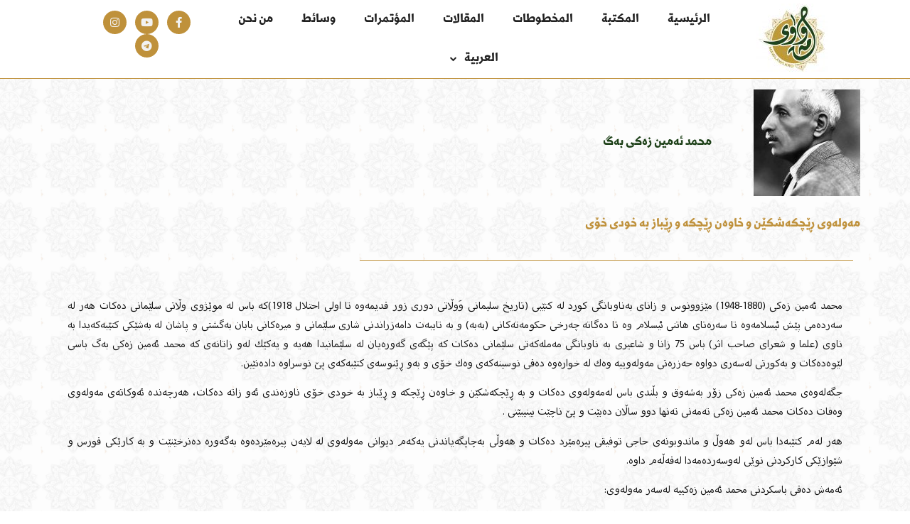

--- FILE ---
content_type: text/html; charset=UTF-8
request_url: https://www.mawlawi.krd/ar/wtar/%D9%85%D9%87%E2%80%8C%D9%88%D9%84%D9%87%E2%80%8C%D9%88%DB%8C-%DA%95%DB%8E%DA%86%D9%83%D9%87%E2%80%8C%D8%B4%D9%83%DB%8E%D9%86-%D9%88-%D8%AE%D8%A7%D9%88%D9%87%E2%80%8C%D9%86-%DA%95%DB%8E%DA%86%D9%83/
body_size: 74173
content:
<!doctype html>
<html dir="rtl" lang="ar">
<head>
	<meta charset="UTF-8">
		<meta name="viewport" content="width=device-width, initial-scale=1">
	<link rel="profile" href="http://gmpg.org/xfn/11">
	<title>مه‌وله‌وی ڕێچكه‌شكێن و خاوه‌ن ڕێچكه‌ و ڕێباز به‌ خودی خۆی &#8211; مەولەوی</title>
<meta name='robots' content='max-image-preview:large' />
<link rel="alternate" type="application/rss+xml" title="مەولەوی &laquo; الخلاصة" href="https://www.mawlawi.krd/ar/feed/" />
<link rel="alternate" type="application/rss+xml" title="مەولەوی &laquo; خلاصة التعليقات" href="https://www.mawlawi.krd/ar/comments/feed/" />
<script type="text/javascript">
/* <![CDATA[ */
window._wpemojiSettings = {"baseUrl":"https:\/\/s.w.org\/images\/core\/emoji\/14.0.0\/72x72\/","ext":".png","svgUrl":"https:\/\/s.w.org\/images\/core\/emoji\/14.0.0\/svg\/","svgExt":".svg","source":{"concatemoji":"https:\/\/www.mawlawi.krd\/wp-includes\/js\/wp-emoji-release.min.js?ver=6.4.7"}};
/*! This file is auto-generated */
!function(i,n){var o,s,e;function c(e){try{var t={supportTests:e,timestamp:(new Date).valueOf()};sessionStorage.setItem(o,JSON.stringify(t))}catch(e){}}function p(e,t,n){e.clearRect(0,0,e.canvas.width,e.canvas.height),e.fillText(t,0,0);var t=new Uint32Array(e.getImageData(0,0,e.canvas.width,e.canvas.height).data),r=(e.clearRect(0,0,e.canvas.width,e.canvas.height),e.fillText(n,0,0),new Uint32Array(e.getImageData(0,0,e.canvas.width,e.canvas.height).data));return t.every(function(e,t){return e===r[t]})}function u(e,t,n){switch(t){case"flag":return n(e,"\ud83c\udff3\ufe0f\u200d\u26a7\ufe0f","\ud83c\udff3\ufe0f\u200b\u26a7\ufe0f")?!1:!n(e,"\ud83c\uddfa\ud83c\uddf3","\ud83c\uddfa\u200b\ud83c\uddf3")&&!n(e,"\ud83c\udff4\udb40\udc67\udb40\udc62\udb40\udc65\udb40\udc6e\udb40\udc67\udb40\udc7f","\ud83c\udff4\u200b\udb40\udc67\u200b\udb40\udc62\u200b\udb40\udc65\u200b\udb40\udc6e\u200b\udb40\udc67\u200b\udb40\udc7f");case"emoji":return!n(e,"\ud83e\udef1\ud83c\udffb\u200d\ud83e\udef2\ud83c\udfff","\ud83e\udef1\ud83c\udffb\u200b\ud83e\udef2\ud83c\udfff")}return!1}function f(e,t,n){var r="undefined"!=typeof WorkerGlobalScope&&self instanceof WorkerGlobalScope?new OffscreenCanvas(300,150):i.createElement("canvas"),a=r.getContext("2d",{willReadFrequently:!0}),o=(a.textBaseline="top",a.font="600 32px Arial",{});return e.forEach(function(e){o[e]=t(a,e,n)}),o}function t(e){var t=i.createElement("script");t.src=e,t.defer=!0,i.head.appendChild(t)}"undefined"!=typeof Promise&&(o="wpEmojiSettingsSupports",s=["flag","emoji"],n.supports={everything:!0,everythingExceptFlag:!0},e=new Promise(function(e){i.addEventListener("DOMContentLoaded",e,{once:!0})}),new Promise(function(t){var n=function(){try{var e=JSON.parse(sessionStorage.getItem(o));if("object"==typeof e&&"number"==typeof e.timestamp&&(new Date).valueOf()<e.timestamp+604800&&"object"==typeof e.supportTests)return e.supportTests}catch(e){}return null}();if(!n){if("undefined"!=typeof Worker&&"undefined"!=typeof OffscreenCanvas&&"undefined"!=typeof URL&&URL.createObjectURL&&"undefined"!=typeof Blob)try{var e="postMessage("+f.toString()+"("+[JSON.stringify(s),u.toString(),p.toString()].join(",")+"));",r=new Blob([e],{type:"text/javascript"}),a=new Worker(URL.createObjectURL(r),{name:"wpTestEmojiSupports"});return void(a.onmessage=function(e){c(n=e.data),a.terminate(),t(n)})}catch(e){}c(n=f(s,u,p))}t(n)}).then(function(e){for(var t in e)n.supports[t]=e[t],n.supports.everything=n.supports.everything&&n.supports[t],"flag"!==t&&(n.supports.everythingExceptFlag=n.supports.everythingExceptFlag&&n.supports[t]);n.supports.everythingExceptFlag=n.supports.everythingExceptFlag&&!n.supports.flag,n.DOMReady=!1,n.readyCallback=function(){n.DOMReady=!0}}).then(function(){return e}).then(function(){var e;n.supports.everything||(n.readyCallback(),(e=n.source||{}).concatemoji?t(e.concatemoji):e.wpemoji&&e.twemoji&&(t(e.twemoji),t(e.wpemoji)))}))}((window,document),window._wpemojiSettings);
/* ]]> */
</script>
<style id='wp-emoji-styles-inline-css' type='text/css'>

	img.wp-smiley, img.emoji {
		display: inline !important;
		border: none !important;
		box-shadow: none !important;
		height: 1em !important;
		width: 1em !important;
		margin: 0 0.07em !important;
		vertical-align: -0.1em !important;
		background: none !important;
		padding: 0 !important;
	}
</style>
<link rel='stylesheet' id='wp-block-library-rtl-css' href='https://www.mawlawi.krd/wp-includes/css/dist/block-library/style-rtl.min.css?ver=6.4.7' type='text/css' media='all' />
<style id='pdfemb-pdf-embedder-viewer-style-inline-css' type='text/css'>
.wp-block-pdfemb-pdf-embedder-viewer{max-width:none}

</style>
<link rel='stylesheet' id='venobox.min-css' href='https://www.mawlawi.krd/wp-content/plugins/magical-posts-display/assets/css/venobox.min.css?ver=1.0.0' type='text/css' media='all' />
<link rel='stylesheet' id='bootstrap-css' href='https://www.mawlawi.krd/wp-content/plugins/magical-posts-display/assets/css/bootstrap.min.css?ver=5.1.1' type='text/css' media='all' />
<link rel='stylesheet' id='mpd-fonts-css' href='https://www.mawlawi.krd/wp-content/plugins/magical-posts-display/assets/css/fontello.css?ver=1.2.34' type='text/css' media='all' />
<link rel='stylesheet' id='swiper.min-css' href='https://www.mawlawi.krd/wp-content/plugins/magical-posts-display/assets/css/swiper.min.css?ver=5.3.8' type='text/css' media='all' />
<link rel='stylesheet' id='mpd-style-css' href='https://www.mawlawi.krd/wp-content/plugins/magical-posts-display/assets/css/mp-style.css?ver=1.2.34' type='text/css' media='all' />
<style id='classic-theme-styles-inline-css' type='text/css'>
/*! This file is auto-generated */
.wp-block-button__link{color:#fff;background-color:#32373c;border-radius:9999px;box-shadow:none;text-decoration:none;padding:calc(.667em + 2px) calc(1.333em + 2px);font-size:1.125em}.wp-block-file__button{background:#32373c;color:#fff;text-decoration:none}
</style>
<style id='global-styles-inline-css' type='text/css'>
body{--wp--preset--color--black: #000000;--wp--preset--color--cyan-bluish-gray: #abb8c3;--wp--preset--color--white: #ffffff;--wp--preset--color--pale-pink: #f78da7;--wp--preset--color--vivid-red: #cf2e2e;--wp--preset--color--luminous-vivid-orange: #ff6900;--wp--preset--color--luminous-vivid-amber: #fcb900;--wp--preset--color--light-green-cyan: #7bdcb5;--wp--preset--color--vivid-green-cyan: #00d084;--wp--preset--color--pale-cyan-blue: #8ed1fc;--wp--preset--color--vivid-cyan-blue: #0693e3;--wp--preset--color--vivid-purple: #9b51e0;--wp--preset--gradient--vivid-cyan-blue-to-vivid-purple: linear-gradient(135deg,rgba(6,147,227,1) 0%,rgb(155,81,224) 100%);--wp--preset--gradient--light-green-cyan-to-vivid-green-cyan: linear-gradient(135deg,rgb(122,220,180) 0%,rgb(0,208,130) 100%);--wp--preset--gradient--luminous-vivid-amber-to-luminous-vivid-orange: linear-gradient(135deg,rgba(252,185,0,1) 0%,rgba(255,105,0,1) 100%);--wp--preset--gradient--luminous-vivid-orange-to-vivid-red: linear-gradient(135deg,rgba(255,105,0,1) 0%,rgb(207,46,46) 100%);--wp--preset--gradient--very-light-gray-to-cyan-bluish-gray: linear-gradient(135deg,rgb(238,238,238) 0%,rgb(169,184,195) 100%);--wp--preset--gradient--cool-to-warm-spectrum: linear-gradient(135deg,rgb(74,234,220) 0%,rgb(151,120,209) 20%,rgb(207,42,186) 40%,rgb(238,44,130) 60%,rgb(251,105,98) 80%,rgb(254,248,76) 100%);--wp--preset--gradient--blush-light-purple: linear-gradient(135deg,rgb(255,206,236) 0%,rgb(152,150,240) 100%);--wp--preset--gradient--blush-bordeaux: linear-gradient(135deg,rgb(254,205,165) 0%,rgb(254,45,45) 50%,rgb(107,0,62) 100%);--wp--preset--gradient--luminous-dusk: linear-gradient(135deg,rgb(255,203,112) 0%,rgb(199,81,192) 50%,rgb(65,88,208) 100%);--wp--preset--gradient--pale-ocean: linear-gradient(135deg,rgb(255,245,203) 0%,rgb(182,227,212) 50%,rgb(51,167,181) 100%);--wp--preset--gradient--electric-grass: linear-gradient(135deg,rgb(202,248,128) 0%,rgb(113,206,126) 100%);--wp--preset--gradient--midnight: linear-gradient(135deg,rgb(2,3,129) 0%,rgb(40,116,252) 100%);--wp--preset--font-size--small: 13px;--wp--preset--font-size--medium: 20px;--wp--preset--font-size--large: 36px;--wp--preset--font-size--x-large: 42px;--wp--preset--spacing--20: 0.44rem;--wp--preset--spacing--30: 0.67rem;--wp--preset--spacing--40: 1rem;--wp--preset--spacing--50: 1.5rem;--wp--preset--spacing--60: 2.25rem;--wp--preset--spacing--70: 3.38rem;--wp--preset--spacing--80: 5.06rem;--wp--preset--shadow--natural: 6px 6px 9px rgba(0, 0, 0, 0.2);--wp--preset--shadow--deep: 12px 12px 50px rgba(0, 0, 0, 0.4);--wp--preset--shadow--sharp: 6px 6px 0px rgba(0, 0, 0, 0.2);--wp--preset--shadow--outlined: 6px 6px 0px -3px rgba(255, 255, 255, 1), 6px 6px rgba(0, 0, 0, 1);--wp--preset--shadow--crisp: 6px 6px 0px rgba(0, 0, 0, 1);}:where(.is-layout-flex){gap: 0.5em;}:where(.is-layout-grid){gap: 0.5em;}body .is-layout-flow > .alignleft{float: left;margin-inline-start: 0;margin-inline-end: 2em;}body .is-layout-flow > .alignright{float: right;margin-inline-start: 2em;margin-inline-end: 0;}body .is-layout-flow > .aligncenter{margin-left: auto !important;margin-right: auto !important;}body .is-layout-constrained > .alignleft{float: left;margin-inline-start: 0;margin-inline-end: 2em;}body .is-layout-constrained > .alignright{float: right;margin-inline-start: 2em;margin-inline-end: 0;}body .is-layout-constrained > .aligncenter{margin-left: auto !important;margin-right: auto !important;}body .is-layout-constrained > :where(:not(.alignleft):not(.alignright):not(.alignfull)){max-width: var(--wp--style--global--content-size);margin-left: auto !important;margin-right: auto !important;}body .is-layout-constrained > .alignwide{max-width: var(--wp--style--global--wide-size);}body .is-layout-flex{display: flex;}body .is-layout-flex{flex-wrap: wrap;align-items: center;}body .is-layout-flex > *{margin: 0;}body .is-layout-grid{display: grid;}body .is-layout-grid > *{margin: 0;}:where(.wp-block-columns.is-layout-flex){gap: 2em;}:where(.wp-block-columns.is-layout-grid){gap: 2em;}:where(.wp-block-post-template.is-layout-flex){gap: 1.25em;}:where(.wp-block-post-template.is-layout-grid){gap: 1.25em;}.has-black-color{color: var(--wp--preset--color--black) !important;}.has-cyan-bluish-gray-color{color: var(--wp--preset--color--cyan-bluish-gray) !important;}.has-white-color{color: var(--wp--preset--color--white) !important;}.has-pale-pink-color{color: var(--wp--preset--color--pale-pink) !important;}.has-vivid-red-color{color: var(--wp--preset--color--vivid-red) !important;}.has-luminous-vivid-orange-color{color: var(--wp--preset--color--luminous-vivid-orange) !important;}.has-luminous-vivid-amber-color{color: var(--wp--preset--color--luminous-vivid-amber) !important;}.has-light-green-cyan-color{color: var(--wp--preset--color--light-green-cyan) !important;}.has-vivid-green-cyan-color{color: var(--wp--preset--color--vivid-green-cyan) !important;}.has-pale-cyan-blue-color{color: var(--wp--preset--color--pale-cyan-blue) !important;}.has-vivid-cyan-blue-color{color: var(--wp--preset--color--vivid-cyan-blue) !important;}.has-vivid-purple-color{color: var(--wp--preset--color--vivid-purple) !important;}.has-black-background-color{background-color: var(--wp--preset--color--black) !important;}.has-cyan-bluish-gray-background-color{background-color: var(--wp--preset--color--cyan-bluish-gray) !important;}.has-white-background-color{background-color: var(--wp--preset--color--white) !important;}.has-pale-pink-background-color{background-color: var(--wp--preset--color--pale-pink) !important;}.has-vivid-red-background-color{background-color: var(--wp--preset--color--vivid-red) !important;}.has-luminous-vivid-orange-background-color{background-color: var(--wp--preset--color--luminous-vivid-orange) !important;}.has-luminous-vivid-amber-background-color{background-color: var(--wp--preset--color--luminous-vivid-amber) !important;}.has-light-green-cyan-background-color{background-color: var(--wp--preset--color--light-green-cyan) !important;}.has-vivid-green-cyan-background-color{background-color: var(--wp--preset--color--vivid-green-cyan) !important;}.has-pale-cyan-blue-background-color{background-color: var(--wp--preset--color--pale-cyan-blue) !important;}.has-vivid-cyan-blue-background-color{background-color: var(--wp--preset--color--vivid-cyan-blue) !important;}.has-vivid-purple-background-color{background-color: var(--wp--preset--color--vivid-purple) !important;}.has-black-border-color{border-color: var(--wp--preset--color--black) !important;}.has-cyan-bluish-gray-border-color{border-color: var(--wp--preset--color--cyan-bluish-gray) !important;}.has-white-border-color{border-color: var(--wp--preset--color--white) !important;}.has-pale-pink-border-color{border-color: var(--wp--preset--color--pale-pink) !important;}.has-vivid-red-border-color{border-color: var(--wp--preset--color--vivid-red) !important;}.has-luminous-vivid-orange-border-color{border-color: var(--wp--preset--color--luminous-vivid-orange) !important;}.has-luminous-vivid-amber-border-color{border-color: var(--wp--preset--color--luminous-vivid-amber) !important;}.has-light-green-cyan-border-color{border-color: var(--wp--preset--color--light-green-cyan) !important;}.has-vivid-green-cyan-border-color{border-color: var(--wp--preset--color--vivid-green-cyan) !important;}.has-pale-cyan-blue-border-color{border-color: var(--wp--preset--color--pale-cyan-blue) !important;}.has-vivid-cyan-blue-border-color{border-color: var(--wp--preset--color--vivid-cyan-blue) !important;}.has-vivid-purple-border-color{border-color: var(--wp--preset--color--vivid-purple) !important;}.has-vivid-cyan-blue-to-vivid-purple-gradient-background{background: var(--wp--preset--gradient--vivid-cyan-blue-to-vivid-purple) !important;}.has-light-green-cyan-to-vivid-green-cyan-gradient-background{background: var(--wp--preset--gradient--light-green-cyan-to-vivid-green-cyan) !important;}.has-luminous-vivid-amber-to-luminous-vivid-orange-gradient-background{background: var(--wp--preset--gradient--luminous-vivid-amber-to-luminous-vivid-orange) !important;}.has-luminous-vivid-orange-to-vivid-red-gradient-background{background: var(--wp--preset--gradient--luminous-vivid-orange-to-vivid-red) !important;}.has-very-light-gray-to-cyan-bluish-gray-gradient-background{background: var(--wp--preset--gradient--very-light-gray-to-cyan-bluish-gray) !important;}.has-cool-to-warm-spectrum-gradient-background{background: var(--wp--preset--gradient--cool-to-warm-spectrum) !important;}.has-blush-light-purple-gradient-background{background: var(--wp--preset--gradient--blush-light-purple) !important;}.has-blush-bordeaux-gradient-background{background: var(--wp--preset--gradient--blush-bordeaux) !important;}.has-luminous-dusk-gradient-background{background: var(--wp--preset--gradient--luminous-dusk) !important;}.has-pale-ocean-gradient-background{background: var(--wp--preset--gradient--pale-ocean) !important;}.has-electric-grass-gradient-background{background: var(--wp--preset--gradient--electric-grass) !important;}.has-midnight-gradient-background{background: var(--wp--preset--gradient--midnight) !important;}.has-small-font-size{font-size: var(--wp--preset--font-size--small) !important;}.has-medium-font-size{font-size: var(--wp--preset--font-size--medium) !important;}.has-large-font-size{font-size: var(--wp--preset--font-size--large) !important;}.has-x-large-font-size{font-size: var(--wp--preset--font-size--x-large) !important;}
.wp-block-navigation a:where(:not(.wp-element-button)){color: inherit;}
:where(.wp-block-post-template.is-layout-flex){gap: 1.25em;}:where(.wp-block-post-template.is-layout-grid){gap: 1.25em;}
:where(.wp-block-columns.is-layout-flex){gap: 2em;}:where(.wp-block-columns.is-layout-grid){gap: 2em;}
.wp-block-pullquote{font-size: 1.5em;line-height: 1.6;}
</style>
<link rel='stylesheet' id='contact-form-7-css' href='https://www.mawlawi.krd/wp-content/plugins/contact-form-7/includes/css/styles.css?ver=5.9.6' type='text/css' media='all' />
<link rel='stylesheet' id='contact-form-7-rtl-css' href='https://www.mawlawi.krd/wp-content/plugins/contact-form-7/includes/css/styles-rtl.css?ver=5.9.6' type='text/css' media='all' />
<link rel='stylesheet' id='searchandfilter-css' href='https://www.mawlawi.krd/wp-content/plugins/search-filter/style.css?ver=1' type='text/css' media='all' />
<link rel='stylesheet' id='trp-language-switcher-style-css' href='https://www.mawlawi.krd/wp-content/plugins/translatepress-multilingual/assets/css/trp-language-switcher.css?ver=3.0.1' type='text/css' media='all' />
<link rel='stylesheet' id='hello-elementor-css' href='https://www.mawlawi.krd/wp-content/themes/hello-elementor/style.min.css?ver=2.4.1' type='text/css' media='all' />
<link rel='stylesheet' id='hello-elementor-theme-style-css' href='https://www.mawlawi.krd/wp-content/themes/hello-elementor/theme.min.css?ver=2.4.1' type='text/css' media='all' />
<link rel='stylesheet' id='dflip-style-css' href='https://www.mawlawi.krd/wp-content/plugins/3d-flipbook-dflip-lite/assets/css/dflip.min.css?ver=2.4.20' type='text/css' media='all' />
<link rel='stylesheet' id='elementor-icons-css' href='https://www.mawlawi.krd/wp-content/plugins/elementor/assets/lib/eicons/css/elementor-icons.min.css?ver=5.27.0' type='text/css' media='all' />
<link rel='stylesheet' id='elementor-frontend-css' href='https://www.mawlawi.krd/wp-content/plugins/elementor/assets/css/frontend-rtl.min.css?ver=3.19.2' type='text/css' media='all' />
<link rel='stylesheet' id='swiper-css' href='https://www.mawlawi.krd/wp-content/plugins/elementor/assets/lib/swiper/css/swiper.min.css?ver=5.3.6' type='text/css' media='all' />
<link rel='stylesheet' id='elementor-post-595-css' href='https://www.mawlawi.krd/wp-content/uploads/elementor/css/post-595.css?ver=1708873164' type='text/css' media='all' />
<link rel='stylesheet' id='elementor-pro-css' href='https://www.mawlawi.krd/wp-content/plugins/elementor-pro/assets/css/frontend-rtl.min.css?ver=3.0.5' type='text/css' media='all' />
<link rel='stylesheet' id='venobox-css' href='https://www.mawlawi.krd/wp-content/plugins/magical-addons-for-elementor/assets/css/venobox.min.css?ver=1.8.9' type='text/css' media='all' />
<link rel='stylesheet' id='mg-style-css' href='https://www.mawlawi.krd/wp-content/plugins/magical-addons-for-elementor/assets/css/mg-style.css?ver=1769148939' type='text/css' media='all' />
<link rel='stylesheet' id='mp-accordion-style-css' href='https://www.mawlawi.krd/wp-content/plugins/magical-posts-display/assets/css/widget-style/mp-accordion.css?ver=1.2.34' type='text/css' media='all' />
<link rel='stylesheet' id='mp-tab-style-css' href='https://www.mawlawi.krd/wp-content/plugins/magical-posts-display/assets/css/widget-style/mp-tabs.css?ver=1.2.34' type='text/css' media='all' />
<link rel='stylesheet' id='elementor-post-4224-css' href='https://www.mawlawi.krd/wp-content/uploads/elementor/css/post-4224.css?ver=1708873258' type='text/css' media='all' />
<link rel='stylesheet' id='swiper-style-css' href='https://www.mawlawi.krd/wp-content/plugins/magical-addons-for-elementor/assets/widget-assets/slider/mgs-style.css?ver=1.1.34' type='text/css' media='all' />
<link rel='stylesheet' id='mg-hover-card-css' href='https://www.mawlawi.krd/wp-content/plugins/magical-addons-for-elementor/assets/widget-assets/img-hvr-card/imagehover.min.css?ver=1.0' type='text/css' media='all' />
<link rel='stylesheet' id='mg-tabs-css' href='https://www.mawlawi.krd/wp-content/plugins/magical-addons-for-elementor/assets/widget-assets/mg-tabs/mg-tabs.css?ver=1.1.34' type='text/css' media='all' />
<link rel='stylesheet' id='mg-timeline-css' href='https://www.mawlawi.krd/wp-content/plugins/magical-addons-for-elementor/assets/widget-assets/timeline/timeline.min.css?ver=1.0' type='text/css' media='all' />
<link rel='stylesheet' id='mg-accordion-css' href='https://www.mawlawi.krd/wp-content/plugins/magical-addons-for-elementor/assets/css/accordion/mg-accordion.css?ver=1.1.34' type='text/css' media='all' />
<link rel='stylesheet' id='elementor-post-4230-css' href='https://www.mawlawi.krd/wp-content/uploads/elementor/css/post-4230.css?ver=1708873165' type='text/css' media='all' />
<link rel='stylesheet' id='elementor-post-5034-css' href='https://www.mawlawi.krd/wp-content/uploads/elementor/css/post-5034.css?ver=1718984222' type='text/css' media='all' />
<link rel='stylesheet' id='gbox-effects-css' href='https://www.mawlawi.krd/wp-content/plugins/gallery-box/assets/css/effects.css?ver=1.0' type='text/css' media='all' />
<link rel='stylesheet' id='font-awesome-css' href='https://www.mawlawi.krd/wp-content/plugins/elementor/assets/lib/font-awesome/css/font-awesome.min.css?ver=4.7.0' type='text/css' media='all' />
<link rel='stylesheet' id='gbox-colabthi-webfont-css' href='https://www.mawlawi.krd/wp-content/plugins/gallery-box/assets/fonts/colabthi-webfont.css?ver=1.0' type='text/css' media='all' />
<link rel='stylesheet' id='slick-css' href='https://www.mawlawi.krd/wp-content/plugins/gallery-box/assets/css/slick/slick.css?ver=1.0' type='text/css' media='all' />
<link rel='stylesheet' id='slick-theme-css' href='https://www.mawlawi.krd/wp-content/plugins/gallery-box/assets/css/slick/slick-theme.css?ver=1.0' type='text/css' media='all' />
<link rel='stylesheet' id='gallery-box-main-css' href='https://www.mawlawi.krd/wp-content/plugins/gallery-box/assets/css/gallerybox-style.css?ver=1.6.6' type='text/css' media='all' />
<link rel='stylesheet' id='ecs-styles-css' href='https://www.mawlawi.krd/wp-content/plugins/ele-custom-skin/assets/css/ecs-style.css?ver=3.1.9' type='text/css' media='all' />
<link rel='stylesheet' id='google-fonts-1-css' href='https://fonts.googleapis.com/css?family=Roboto%3A100%2C100italic%2C200%2C200italic%2C300%2C300italic%2C400%2C400italic%2C500%2C500italic%2C600%2C600italic%2C700%2C700italic%2C800%2C800italic%2C900%2C900italic&#038;display=auto&#038;ver=6.4.7' type='text/css' media='all' />
<link rel='stylesheet' id='elementor-icons-shared-0-css' href='https://www.mawlawi.krd/wp-content/plugins/elementor/assets/lib/font-awesome/css/fontawesome.min.css?ver=5.15.3' type='text/css' media='all' />
<link rel='stylesheet' id='elementor-icons-fa-brands-css' href='https://www.mawlawi.krd/wp-content/plugins/elementor/assets/lib/font-awesome/css/brands.min.css?ver=5.15.3' type='text/css' media='all' />
<link rel="preconnect" href="https://fonts.gstatic.com/" crossorigin><script type="text/javascript" src="https://www.mawlawi.krd/wp-includes/js/jquery/jquery.min.js?ver=3.7.1" id="jquery-core-js"></script>
<script type="text/javascript" src="https://www.mawlawi.krd/wp-includes/js/jquery/jquery-migrate.min.js?ver=3.4.1" id="jquery-migrate-js"></script>
<script type="text/javascript" src="https://www.mawlawi.krd/wp-content/plugins/magical-posts-display/assets/js/bootstrap.bundle.min.js?ver=5.1.1" id="bootstrap.bundle.min-js"></script>
<script type="text/javascript" src="https://www.mawlawi.krd/wp-content/plugins/magical-posts-display/assets/js/swiper.min.js?ver=5.3.8" id="swiper.min-js"></script>
<script type="text/javascript" src="https://www.mawlawi.krd/wp-content/plugins/magical-posts-display/assets/js/jquery.easy-ticker.min.js?ver=3.1.0" id="jquery.easy-ticker-js"></script>
<script type="text/javascript" id="ecs_ajax_load-js-extra">
/* <![CDATA[ */
var ecs_ajax_params = {"ajaxurl":"https:\/\/www.mawlawi.krd\/wp-admin\/admin-ajax.php","posts":"{\"page\":0,\"wtar\":\"%D9%85%D9%87%E2%80%8C%D9%88%D9%84%D9%87%E2%80%8C%D9%88%DB%8C-%DA%95%DB%8E%DA%86%D9%83%D9%87%E2%80%8C%D8%B4%D9%83%DB%8E%D9%86-%D9%88-%D8%AE%D8%A7%D9%88%D9%87%E2%80%8C%D9%86-%DA%95%DB%8E%DA%86%D9%83\",\"post_type\":\"wtar\",\"name\":\"%d9%85%d9%87%e2%80%8c%d9%88%d9%84%d9%87%e2%80%8c%d9%88%db%8c-%da%95%db%8e%da%86%d9%83%d9%87%e2%80%8c%d8%b4%d9%83%db%8e%d9%86-%d9%88-%d8%ae%d8%a7%d9%88%d9%87%e2%80%8c%d9%86-%da%95%db%8e%da%86%d9%83\",\"error\":\"\",\"m\":\"\",\"p\":0,\"post_parent\":\"\",\"subpost\":\"\",\"subpost_id\":\"\",\"attachment\":\"\",\"attachment_id\":0,\"pagename\":\"\",\"page_id\":0,\"second\":\"\",\"minute\":\"\",\"hour\":\"\",\"day\":0,\"monthnum\":0,\"year\":0,\"w\":0,\"category_name\":\"\",\"tag\":\"\",\"cat\":\"\",\"tag_id\":\"\",\"author\":\"\",\"author_name\":\"\",\"feed\":\"\",\"tb\":\"\",\"paged\":0,\"meta_key\":\"\",\"meta_value\":\"\",\"preview\":\"\",\"s\":\"\",\"sentence\":\"\",\"title\":\"\",\"fields\":\"\",\"menu_order\":\"\",\"embed\":\"\",\"category__in\":[],\"category__not_in\":[],\"category__and\":[],\"post__in\":[],\"post__not_in\":[],\"post_name__in\":[],\"tag__in\":[],\"tag__not_in\":[],\"tag__and\":[],\"tag_slug__in\":[],\"tag_slug__and\":[],\"post_parent__in\":[],\"post_parent__not_in\":[],\"author__in\":[],\"author__not_in\":[],\"search_columns\":[],\"ignore_sticky_posts\":false,\"suppress_filters\":false,\"cache_results\":true,\"update_post_term_cache\":true,\"update_menu_item_cache\":false,\"lazy_load_term_meta\":true,\"update_post_meta_cache\":true,\"posts_per_page\":10,\"nopaging\":false,\"comments_per_page\":\"50\",\"no_found_rows\":false,\"order\":\"DESC\"}"};
/* ]]> */
</script>
<script type="text/javascript" src="https://www.mawlawi.krd/wp-content/plugins/ele-custom-skin/assets/js/ecs_ajax_pagination.js?ver=3.1.9" id="ecs_ajax_load-js"></script>
<script type="text/javascript" src="https://www.mawlawi.krd/wp-content/plugins/ele-custom-skin/assets/js/ecs.js?ver=3.1.9" id="ecs-script-js"></script>
<link rel="https://api.w.org/" href="https://www.mawlawi.krd/ar/wp-json/" /><link rel="EditURI" type="application/rsd+xml" title="RSD" href="https://www.mawlawi.krd/xmlrpc.php?rsd" />
<meta name="generator" content="WordPress 6.4.7" />
<link rel="canonical" href="https://www.mawlawi.krd/ar/wtar/%d9%85%d9%87%e2%80%8c%d9%88%d9%84%d9%87%e2%80%8c%d9%88%db%8c-%da%95%db%8e%da%86%d9%83%d9%87%e2%80%8c%d8%b4%d9%83%db%8e%d9%86-%d9%88-%d8%ae%d8%a7%d9%88%d9%87%e2%80%8c%d9%86-%da%95%db%8e%da%86%d9%83/" />
<link rel='shortlink' href='https://www.mawlawi.krd/ar/?p=4662' />
<link rel="alternate" type="application/json+oembed" href="https://www.mawlawi.krd/ar/wp-json/oembed/1.0/embed?url=https%3A%2F%2Fwww.mawlawi.krd%2Far%2Fwtar%2F%25d9%2585%25d9%2587%25e2%2580%258c%25d9%2588%25d9%2584%25d9%2587%25e2%2580%258c%25d9%2588%25db%258c-%25da%2595%25db%258e%25da%2586%25d9%2583%25d9%2587%25e2%2580%258c%25d8%25b4%25d9%2583%25db%258e%25d9%2586-%25d9%2588-%25d8%25ae%25d8%25a7%25d9%2588%25d9%2587%25e2%2580%258c%25d9%2586-%25da%2595%25db%258e%25da%2586%25d9%2583%2F" />
<link rel="alternate" type="text/xml+oembed" href="https://www.mawlawi.krd/ar/wp-json/oembed/1.0/embed?url=https%3A%2F%2Fwww.mawlawi.krd%2Far%2Fwtar%2F%25d9%2585%25d9%2587%25e2%2580%258c%25d9%2588%25d9%2584%25d9%2587%25e2%2580%258c%25d9%2588%25db%258c-%25da%2595%25db%258e%25da%2586%25d9%2583%25d9%2587%25e2%2580%258c%25d8%25b4%25d9%2583%25db%258e%25d9%2586-%25d9%2588-%25d8%25ae%25d8%25a7%25d9%2588%25d9%2587%25e2%2580%258c%25d9%2586-%25da%2595%25db%258e%25da%2586%25d9%2583%2F&#038;format=xml" />
<link rel="alternate" hreflang="ckb" href="https://www.mawlawi.krd/wtar/%D9%85%D9%87%E2%80%8C%D9%88%D9%84%D9%87%E2%80%8C%D9%88%DB%8C-%DA%95%DB%8E%DA%86%D9%83%D9%87%E2%80%8C%D8%B4%D9%83%DB%8E%D9%86-%D9%88-%D8%AE%D8%A7%D9%88%D9%87%E2%80%8C%D9%86-%DA%95%DB%8E%DA%86%D9%83/"/>
<link rel="alternate" hreflang="ar" href="https://www.mawlawi.krd/ar/wtar/%D9%85%D9%87%E2%80%8C%D9%88%D9%84%D9%87%E2%80%8C%D9%88%DB%8C-%DA%95%DB%8E%DA%86%D9%83%D9%87%E2%80%8C%D8%B4%D9%83%DB%8E%D9%86-%D9%88-%D8%AE%D8%A7%D9%88%D9%87%E2%80%8C%D9%86-%DA%95%DB%8E%DA%86%D9%83/"/>
<link rel="alternate" hreflang="fa-IR" href="https://www.mawlawi.krd/fa/wtar/%D9%85%D9%87%E2%80%8C%D9%88%D9%84%D9%87%E2%80%8C%D9%88%DB%8C-%DA%95%DB%8E%DA%86%D9%83%D9%87%E2%80%8C%D8%B4%D9%83%DB%8E%D9%86-%D9%88-%D8%AE%D8%A7%D9%88%D9%87%E2%80%8C%D9%86-%DA%95%DB%8E%DA%86%D9%83/"/>
<link rel="alternate" hreflang="fa" href="https://www.mawlawi.krd/fa/wtar/%D9%85%D9%87%E2%80%8C%D9%88%D9%84%D9%87%E2%80%8C%D9%88%DB%8C-%DA%95%DB%8E%DA%86%D9%83%D9%87%E2%80%8C%D8%B4%D9%83%DB%8E%D9%86-%D9%88-%D8%AE%D8%A7%D9%88%D9%87%E2%80%8C%D9%86-%DA%95%DB%8E%DA%86%D9%83/"/>
<meta name="generator" content="Elementor 3.19.2; features: e_optimized_assets_loading, additional_custom_breakpoints, block_editor_assets_optimize, e_image_loading_optimization; settings: css_print_method-external, google_font-enabled, font_display-auto">
<link rel="icon" href="https://www.mawlawi.krd/wp-content/uploads/2020/11/250100logo-150x150.png" sizes="32x32" />
<link rel="icon" href="https://www.mawlawi.krd/wp-content/uploads/2020/11/250100logo.png" sizes="192x192" />
<link rel="apple-touch-icon" href="https://www.mawlawi.krd/wp-content/uploads/2020/11/250100logo.png" />
<meta name="msapplication-TileImage" content="https://www.mawlawi.krd/wp-content/uploads/2020/11/250100logo.png" />
		<style type="text/css" id="wp-custom-css">
			

/** Start Block Kit CSS: 136-3-fc37602abad173a9d9d95d89bbe6bb80 **/

.envato-block__preview{overflow: visible !important;}

/** End Block Kit CSS: 136-3-fc37602abad173a9d9d95d89bbe6bb80 **/



/** Start Block Kit CSS: 143-3-7969bb877702491bc5ca272e536ada9d **/

.envato-block__preview{overflow: visible;}
/* Material Button Click Effect */
.envato-kit-140-material-hit .menu-item a,
.envato-kit-140-material-button .elementor-button{
  background-position: center;
  transition: background 0.8s;
}
.envato-kit-140-material-hit .menu-item a:hover,
.envato-kit-140-material-button .elementor-button:hover{
  background: radial-gradient(circle, transparent 1%, #fff 1%) center/15000%;
}
.envato-kit-140-material-hit .menu-item a:active,
.envato-kit-140-material-button .elementor-button:active{
  background-color: #FFF;
  background-size: 100%;
  transition: background 0s;
}

/* Field Shadow */
.envato-kit-140-big-shadow-form .elementor-field-textual{
	box-shadow: 0 20px 30px rgba(0,0,0, .05);
}

/* FAQ */
.envato-kit-140-faq .elementor-accordion .elementor-accordion-item{
	border-width: 0 0 1px !important;
}

/* Scrollable Columns */
.envato-kit-140-scrollable{
	 height: 100%;
   overflow: auto;
   overflow-x: hidden;
}

/* ImageBox: No Space */
.envato-kit-140-imagebox-nospace:hover{
	transform: scale(1.1);
	transition: all 0.3s;
}
.envato-kit-140-imagebox-nospace figure{
	line-height: 0;
}

.envato-kit-140-slide .elementor-slide-content{
	background: #FFF;
	margin-left: -60px;
	padding: 1em;
}
.envato-kit-140-carousel .slick-active:not(.slick-current)  img{
	padding: 20px !important;
	transition: all .9s;
}

/** End Block Kit CSS: 143-3-7969bb877702491bc5ca272e536ada9d **/

		</style>
		</head>
<body class="rtl wtar-template-default single single-wtar postid-4662 wp-custom-logo translatepress-ar elementor-default elementor-kit-595 elementor-page-5034">

		<div data-elementor-type="header" data-elementor-id="4224" class="elementor elementor-4224 elementor-location-header">
		<div class="elementor-section-wrap">
					<section class="elementor-section elementor-top-section elementor-element elementor-element-d1fb97b elementor-section-content-middle elementor-section-full_width elementor-section-height-default elementor-section-height-default elementor-invisible" data-id="d1fb97b" data-element_type="section" data-settings="{&quot;background_background&quot;:&quot;classic&quot;,&quot;sticky&quot;:&quot;top&quot;,&quot;animation&quot;:&quot;fadeInDown&quot;,&quot;sticky_on&quot;:[&quot;desktop&quot;,&quot;tablet&quot;,&quot;mobile&quot;],&quot;sticky_offset&quot;:0,&quot;sticky_effects_offset&quot;:0}">
						<div class="elementor-container elementor-column-gap-narrow">
					<div class="elementor-column elementor-col-20 elementor-top-column elementor-element elementor-element-aefc3e4" data-id="aefc3e4" data-element_type="column">
			<div class="elementor-widget-wrap">
							</div>
		</div>
				<div class="elementor-column elementor-col-20 elementor-top-column elementor-element elementor-element-fdf2070" data-id="fdf2070" data-element_type="column">
			<div class="elementor-widget-wrap elementor-element-populated">
						<div class="elementor-element elementor-element-1343b48 elementor-widget elementor-widget-image" data-id="1343b48" data-element_type="widget" data-widget_type="image.default">
				<div class="elementor-widget-container">
													<img src="https://www.mawlawi.krd/wp-content/uploads/elementor/thumbs/Mawlawi-Logo-08-scaled-e1626506403565-pa8mku04og0f5knb70bis2jwozd2ijvuow2hxyqf3c.jpg" title="Mawlawi Logo-08" alt="Mawlawi Logo-08" loading="lazy" />													</div>
				</div>
					</div>
		</div>
				<div class="elementor-column elementor-col-20 elementor-top-column elementor-element elementor-element-74c7b13" data-id="74c7b13" data-element_type="column">
			<div class="elementor-widget-wrap elementor-element-populated">
						<div class="elementor-element elementor-element-e02e8b0 elementor-nav-menu__align-center envato-kit-66-menu elementor-nav-menu--indicator-chevron elementor-nav-menu__text-align-center elementor-nav-menu--stretch elementor-nav-menu--dropdown-tablet elementor-nav-menu--toggle elementor-nav-menu--burger elementor-widget elementor-widget-nav-menu" data-id="e02e8b0" data-element_type="widget" data-settings="{&quot;full_width&quot;:&quot;stretch&quot;,&quot;layout&quot;:&quot;horizontal&quot;,&quot;toggle&quot;:&quot;burger&quot;}" data-widget_type="nav-menu.default">
				<div class="elementor-widget-container">
						<nav role="navigation" class="elementor-nav-menu--main elementor-nav-menu__container elementor-nav-menu--layout-horizontal e--pointer-underline e--animation-fade"><ul id="menu-1-e02e8b0" class="elementor-nav-menu"><li class="menu-item menu-item-type-custom menu-item-object-custom menu-item-11"><a href="https://www.mawlawi.krd/ar/" class="elementor-item">الرئيسية</a></li>
<li class="menu-item menu-item-type-post_type menu-item-object-page menu-item-307"><a href="https://www.mawlawi.krd/ar/library/" class="elementor-item">المکتبة</a></li>
<li class="menu-item menu-item-type-custom menu-item-object-custom menu-item-217"><a href="/ar/dastkhat/" class="elementor-item">المخطوطات</a></li>
<li class="menu-item menu-item-type-post_type menu-item-object-page menu-item-5975"><a href="https://www.mawlawi.krd/ar/wtar/" class="elementor-item">المقالات</a></li>
<li class="menu-item menu-item-type-post_type menu-item-object-page menu-item-824"><a href="https://www.mawlawi.krd/ar/konfrans/" class="elementor-item">المؤتمرات</a></li>
<li class="menu-item menu-item-type-custom menu-item-object-custom menu-item-625"><a href="/ar/video/" class="elementor-item">وسائط</a></li>
<li class="menu-item menu-item-type-custom menu-item-object-custom menu-item-218"><a href="/ar/about/" class="elementor-item">من نحن</a></li>
<li class="trp-language-switcher-container menu-item menu-item-type-post_type menu-item-object-language_switcher menu-item-has-children current-language-menu-item menu-item-6562"><a href="https://www.mawlawi.krd/ar/wtar/%D9%85%D9%87%E2%80%8C%D9%88%D9%84%D9%87%E2%80%8C%D9%88%DB%8C-%DA%95%DB%8E%DA%86%D9%83%D9%87%E2%80%8C%D8%B4%D9%83%DB%8E%D9%86-%D9%88-%D8%AE%D8%A7%D9%88%D9%87%E2%80%8C%D9%86-%DA%95%DB%8E%DA%86%D9%83/" class="elementor-item elementor-item-anchor"><span data-no-translation><span class="trp-ls-language-name">العربية</span></span></a>
<ul class="sub-menu elementor-nav-menu--dropdown">
	<li class="trp-language-switcher-container menu-item menu-item-type-post_type menu-item-object-language_switcher menu-item-6567"><a href="https://www.mawlawi.krd/wtar/%D9%85%D9%87%E2%80%8C%D9%88%D9%84%D9%87%E2%80%8C%D9%88%DB%8C-%DA%95%DB%8E%DA%86%D9%83%D9%87%E2%80%8C%D8%B4%D9%83%DB%8E%D9%86-%D9%88-%D8%AE%D8%A7%D9%88%D9%87%E2%80%8C%D9%86-%DA%95%DB%8E%DA%86%D9%83/" class="elementor-sub-item elementor-item-anchor"><span data-no-translation><span class="trp-ls-language-name">كوردی‎</span></span></a></li>
	<li class="trp-language-switcher-container menu-item menu-item-type-post_type menu-item-object-language_switcher menu-item-6565"><a href="https://www.mawlawi.krd/fa/wtar/%D9%85%D9%87%E2%80%8C%D9%88%D9%84%D9%87%E2%80%8C%D9%88%DB%8C-%DA%95%DB%8E%DA%86%D9%83%D9%87%E2%80%8C%D8%B4%D9%83%DB%8E%D9%86-%D9%88-%D8%AE%D8%A7%D9%88%D9%87%E2%80%8C%D9%86-%DA%95%DB%8E%DA%86%D9%83/" class="elementor-sub-item elementor-item-anchor"><span data-no-translation><span class="trp-ls-language-name">فارسی</span></span></a></li>
</ul>
</li>
</ul></nav>
					<div class="elementor-menu-toggle" role="button" tabindex="0" aria-label="Menu Toggle" aria-expanded="false" data-no-translation-aria-label="">
			<i class="eicon-menu-bar" aria-hidden="true"></i>
			<span class="elementor-screen-only" data-no-translation="" data-trp-gettext="">Menu</span>
		</div>
			<nav class="elementor-nav-menu--dropdown elementor-nav-menu__container" role="navigation" aria-hidden="true"><ul id="menu-2-e02e8b0" class="elementor-nav-menu"><li class="menu-item menu-item-type-custom menu-item-object-custom menu-item-11"><a href="https://www.mawlawi.krd/ar/" class="elementor-item">الرئيسية</a></li>
<li class="menu-item menu-item-type-post_type menu-item-object-page menu-item-307"><a href="https://www.mawlawi.krd/ar/library/" class="elementor-item">المکتبة</a></li>
<li class="menu-item menu-item-type-custom menu-item-object-custom menu-item-217"><a href="/ar/dastkhat/" class="elementor-item">المخطوطات</a></li>
<li class="menu-item menu-item-type-post_type menu-item-object-page menu-item-5975"><a href="https://www.mawlawi.krd/ar/wtar/" class="elementor-item">المقالات</a></li>
<li class="menu-item menu-item-type-post_type menu-item-object-page menu-item-824"><a href="https://www.mawlawi.krd/ar/konfrans/" class="elementor-item">المؤتمرات</a></li>
<li class="menu-item menu-item-type-custom menu-item-object-custom menu-item-625"><a href="/ar/video/" class="elementor-item">وسائط</a></li>
<li class="menu-item menu-item-type-custom menu-item-object-custom menu-item-218"><a href="/ar/about/" class="elementor-item">من نحن</a></li>
<li class="trp-language-switcher-container menu-item menu-item-type-post_type menu-item-object-language_switcher menu-item-has-children current-language-menu-item menu-item-6562"><a href="https://www.mawlawi.krd/ar/wtar/%D9%85%D9%87%E2%80%8C%D9%88%D9%84%D9%87%E2%80%8C%D9%88%DB%8C-%DA%95%DB%8E%DA%86%D9%83%D9%87%E2%80%8C%D8%B4%D9%83%DB%8E%D9%86-%D9%88-%D8%AE%D8%A7%D9%88%D9%87%E2%80%8C%D9%86-%DA%95%DB%8E%DA%86%D9%83/" class="elementor-item elementor-item-anchor"><span data-no-translation><span class="trp-ls-language-name">العربية</span></span></a>
<ul class="sub-menu elementor-nav-menu--dropdown">
	<li class="trp-language-switcher-container menu-item menu-item-type-post_type menu-item-object-language_switcher menu-item-6567"><a href="https://www.mawlawi.krd/wtar/%D9%85%D9%87%E2%80%8C%D9%88%D9%84%D9%87%E2%80%8C%D9%88%DB%8C-%DA%95%DB%8E%DA%86%D9%83%D9%87%E2%80%8C%D8%B4%D9%83%DB%8E%D9%86-%D9%88-%D8%AE%D8%A7%D9%88%D9%87%E2%80%8C%D9%86-%DA%95%DB%8E%DA%86%D9%83/" class="elementor-sub-item elementor-item-anchor"><span data-no-translation><span class="trp-ls-language-name">كوردی‎</span></span></a></li>
	<li class="trp-language-switcher-container menu-item menu-item-type-post_type menu-item-object-language_switcher menu-item-6565"><a href="https://www.mawlawi.krd/fa/wtar/%D9%85%D9%87%E2%80%8C%D9%88%D9%84%D9%87%E2%80%8C%D9%88%DB%8C-%DA%95%DB%8E%DA%86%D9%83%D9%87%E2%80%8C%D8%B4%D9%83%DB%8E%D9%86-%D9%88-%D8%AE%D8%A7%D9%88%D9%87%E2%80%8C%D9%86-%DA%95%DB%8E%DA%86%D9%83/" class="elementor-sub-item elementor-item-anchor"><span data-no-translation><span class="trp-ls-language-name">فارسی</span></span></a></li>
</ul>
</li>
</ul></nav>
				</div>
				</div>
					</div>
		</div>
				<div class="elementor-column elementor-col-20 elementor-top-column elementor-element elementor-element-ba0b345 elementor-hidden-tablet elementor-hidden-phone" data-id="ba0b345" data-element_type="column">
			<div class="elementor-widget-wrap elementor-element-populated">
						<div class="elementor-element elementor-element-54b6961 elementor-shape-circle elementor-grid-0 e-grid-align-center elementor-widget elementor-widget-social-icons" data-id="54b6961" data-element_type="widget" data-widget_type="social-icons.default">
				<div class="elementor-widget-container">
					<div class="elementor-social-icons-wrapper elementor-grid">
							<span class="elementor-grid-item">
					<a class="elementor-icon elementor-social-icon elementor-social-icon-facebook-f elementor-animation-grow elementor-repeater-item-ae2af7c" href="http://www.facebook.com/mawlawi.krd" target="_blank">
						<span class="elementor-screen-only">Facebook-f</span>
						<i class="fab fa-facebook-f"></i>					</a>
				</span>
							<span class="elementor-grid-item">
					<a class="elementor-icon elementor-social-icon elementor-social-icon-youtube elementor-animation-grow elementor-repeater-item-335fa90" href="https://www.youtube.com/channel/UClkfIO4Rn24wdI1R7FmsfSg" target="_blank">
						<span class="elementor-screen-only">Youtube</span>
						<i class="fab fa-youtube"></i>					</a>
				</span>
							<span class="elementor-grid-item">
					<a class="elementor-icon elementor-social-icon elementor-social-icon-instagram elementor-animation-grow elementor-repeater-item-0611699" href="https://www.instagram.com/mawlawi.krd/" target="_blank">
						<span class="elementor-screen-only">Instagram</span>
						<i class="fab fa-instagram"></i>					</a>
				</span>
							<span class="elementor-grid-item">
					<a class="elementor-icon elementor-social-icon elementor-social-icon-telegram elementor-animation-grow elementor-repeater-item-afb9101" href="https://t.me/MawlawiOfficialChannel" target="_blank">
						<span class="elementor-screen-only">Telegram</span>
						<i class="fab fa-telegram"></i>					</a>
				</span>
					</div>
				</div>
				</div>
					</div>
		</div>
				<div class="elementor-column elementor-col-20 elementor-top-column elementor-element elementor-element-42d0055" data-id="42d0055" data-element_type="column">
			<div class="elementor-widget-wrap">
							</div>
		</div>
					</div>
		</section>
				</div>
		</div>
				<div data-elementor-type="single-post" data-elementor-id="5034" class="elementor elementor-5034 elementor-location-single post-4662 wtar type-wtar status-publish hentry">
		<div class="elementor-section-wrap">
					<section class="elementor-section elementor-top-section elementor-element elementor-element-84fd8c6 elementor-section-height-min-height elementor-section-boxed elementor-section-height-default elementor-section-items-middle" data-id="84fd8c6" data-element_type="section">
						<div class="elementor-container elementor-column-gap-default">
					<div class="elementor-column elementor-col-50 elementor-top-column elementor-element elementor-element-d6b594f" data-id="d6b594f" data-element_type="column">
			<div class="elementor-widget-wrap elementor-element-populated">
						<div class="elementor-element elementor-element-10d2309 elementor-widget elementor-widget-image" data-id="10d2309" data-element_type="widget" data-widget_type="image.default">
				<div class="elementor-widget-container">
										<figure class="wp-caption">
										<img width="150" height="150" src="https://www.mawlawi.krd/wp-content/uploads/2021/07/محمد-ئەمین-زەكی-150x150.jpg" class="attachment-thumbnail size-thumbnail wp-image-4674" alt="" srcset="https://www.mawlawi.krd/wp-content/uploads/2021/07/محمد-ئەمین-زەكی-150x150.jpg 150w, https://www.mawlawi.krd/wp-content/uploads/2021/07/محمد-ئەمین-زەكی-450x450.jpg 450w" sizes="(max-width: 150px) 100vw, 150px" />											<figcaption class="widget-image-caption wp-caption-text"></figcaption>
										</figure>
							</div>
				</div>
					</div>
		</div>
				<div class="elementor-column elementor-col-50 elementor-top-column elementor-element elementor-element-a7087e5" data-id="a7087e5" data-element_type="column">
			<div class="elementor-widget-wrap elementor-element-populated">
						<div class="elementor-element elementor-element-f38d365 elementor-widget elementor-widget-heading" data-id="f38d365" data-element_type="widget" data-widget_type="heading.default">
				<div class="elementor-widget-container">
			<h5 class="elementor-heading-title elementor-size-default">محمد ئەمین زەكی بەگ</h5>		</div>
				</div>
					</div>
		</div>
					</div>
		</section>
				<section class="elementor-section elementor-top-section elementor-element elementor-element-776530c elementor-section-boxed elementor-section-height-default elementor-section-height-default" data-id="776530c" data-element_type="section">
						<div class="elementor-container elementor-column-gap-default">
					<div class="elementor-column elementor-col-100 elementor-top-column elementor-element elementor-element-5810b80" data-id="5810b80" data-element_type="column">
			<div class="elementor-widget-wrap elementor-element-populated">
						<div class="elementor-element elementor-element-17701a7 elementor-widget elementor-widget-theme-post-title elementor-page-title elementor-widget-heading" data-id="17701a7" data-element_type="widget" data-widget_type="theme-post-title.default">
				<div class="elementor-widget-container">
			<h1 class="elementor-heading-title elementor-size-default">مه‌وله‌وی ڕێچكه‌شكێن و خاوه‌ن ڕێچكه‌ و ڕێباز به‌ خودی خۆی</h1>		</div>
				</div>
					</div>
		</div>
					</div>
		</section>
				<section class="elementor-section elementor-top-section elementor-element elementor-element-14195ea elementor-section-boxed elementor-section-height-default elementor-section-height-default" data-id="14195ea" data-element_type="section">
						<div class="elementor-container elementor-column-gap-default">
					<div class="elementor-column elementor-col-100 elementor-top-column elementor-element elementor-element-661912e" data-id="661912e" data-element_type="column">
			<div class="elementor-widget-wrap elementor-element-populated">
						<div class="elementor-element elementor-element-dcd9155 elementor-widget-divider--view-line elementor-widget elementor-widget-divider" data-id="dcd9155" data-element_type="widget" data-widget_type="divider.default">
				<div class="elementor-widget-container">
					<div class="elementor-divider">
			<span class="elementor-divider-separator">
						</span>
		</div>
				</div>
				</div>
					</div>
		</div>
					</div>
		</section>
				<section class="elementor-section elementor-top-section elementor-element elementor-element-c653624 elementor-section-boxed elementor-section-height-default elementor-section-height-default" data-id="c653624" data-element_type="section">
						<div class="elementor-container elementor-column-gap-default">
					<div class="elementor-column elementor-col-100 elementor-top-column elementor-element elementor-element-c8c8cf1" data-id="c8c8cf1" data-element_type="column">
			<div class="elementor-widget-wrap elementor-element-populated">
						<div class="elementor-element elementor-element-64650f8 elementor-widget elementor-widget-theme-post-content" data-id="64650f8" data-element_type="widget" data-widget_type="theme-post-content.default">
				<div class="elementor-widget-container">
			
<p style="direction: rtl;">محمد ئەمین زەكی (1880-1948) مێژوونوس و زانای به‌ناوبانگی كورد لە كتێبی (تاریخ سلیمانی وَوڵاتی دوری زور قدیمه‌وه‌ تا اولی احتلال 1918)كه‌ باس لە موێژوی وڵاتی سلێمانی دەکات هەر له‌ سه‌رده‌می پێش ئیسلامەوە تا سه‌ره‌تای هاتنی ئیسلام وە تا ده‌گاته‌ چه‌رخی حكومه‌ته‌كانی (به‌به‌) و به‌ تایبه‌ت دامه‌زراندنی شاری سلێمانی و میره‌كانی بابان به‌گشتی و پاشان له‌ به‌شێكی كتێبه‌كه‌یدا به‌ ناوی (علما و شعرای صاحب اثر) باس 75 زانا و شاعیری به‌ ناوبانگی مه‌مله‌كه‌تی سلێمانی ده‌كات كه‌ پێگه‌ی گه‌وره‌یان له‌ سلێمانیدا هه‌یه‌ و یه‌كێك له‌و زاتانه‌ی کە محمد ئه‌مین زه‌كی به‌گ باسی لێوه‌ده‌كات و به‌كورتی له‌سه‌ری دواوه‌ حه‌زره‌تی مه‌وله‌وییه‌ وه‌ك له‌ خواره‌وه‌ ده‌قی نوسینه‌كه‌ی وه‌ك خۆی و به‌و ڕێنوسه‌ی كتێبه‌كه‌ی پێ نوسراوه‌ داده‌نێین.</p>
<p style="direction: rtl;">جگه‌له‌وه‌ی محمد ئه‌مین زه‌كی زۆر به‌شه‌وق و بڵندی باس له‌مه‌وله‌وی ده‌كات و به‌ ڕێچكه‌شكێن و خاوه‌ن ڕێچكه‌ و ڕێباز به‌ خودی خۆی ناوزه‌ندی ئه‌و زاته‌ ده‌كات، هه‌رچه‌نده‌ ئه‌وكاته‌ی مه‌وله‌وی وه‌فات ده‌كات محمد ئه‌مین زه‌كی ته‌مه‌نی ته‌نها دوو ساڵان ده‌بێت و پێ ناچێت بینیبێتی .</p>
<p style="direction: rtl;">هه‌ر له‌م كتێبه‌دا باس له‌و هه‌وڵ و ماندوبونه‌ی حاجی توفیقی پیره‌مێرد ده‌كات و هه‌وڵی به‌چاپگه‌یاندنی یه‌كه‌م دیوانی مه‌وله‌وی له‌ لایه‌ن پیره‌مێرده‌وه‌ به‌گه‌وره‌ ده‌نرخێنێت و به‌ كارێكی قورس و شێوازێكی كاركردنی نوێی له‌وسه‌رده‌مه‌دا له‌قه‌ڵه‌م داوه‌.</p>
<p style="direction: rtl;">ئه‌مه‌ش ده‌قی باسكردنی محمد ئه‌مین زه‌كییه‌ له‌سه‌ر مه‌وله‌وی:</p>
<p style="direction: rtl;">35&#8212; ملا عبدالرحیم (مولوی):</p>
<p style="direction: rtl;">لە عشیرتی (تاو كوزی)ی قضای هەلەبجەیە بە روایتیكیتر لە بنە مالەی (چوریە) و لە احفادی سید (پیرخضر)ی شاهویی یە . مخلصی لە شعردا (معدوم) ە . خلیفەی مرشدی تریقتی نقشی مرحوم شیخ عثمانی طویلە بو . وفاتی لە مبادی ی قرنی چواردە مینی هجریدایە. درجەی دیانت و تقوای لەگەل مرتبەی شعر و ادبیدا زور بلند بو قدرتی شعر وادبی لە درجەی ایجاد دا بو . اسلوبی ، خاصە بە خوی . لە سر شوینی هیچ شاعریك نەرویوە الهام و سنوحاتی ثمرەی تتبع نەبو بلكو راستە و راست وهبی بو. بعضی اشعاری لە خصوص شیوە و نسقەوە زور لە اشعاری بابا طاهری همدانی ئەكا . بەلام ئەم مشابهتە تقلیدی نیە تصادفی یە چونكە مولوی لە اشعار و آثاری بابا طاهر بیخبر بو. اغلب اشعار و غزلیاتی ، تصویری عشق و حب آلهی ئەكا ، وینەیكی پر لە وجد و بەسوزی دینی یە (العقیدة المرضیة) ی ، كە لە 1352 ی هجریدا لە طرف محی الدین صبری افندی ی سنەیی و (فرج اللە زكی )یەوە لە مصردا طبع كراوە ، وینەیكی عشقی دینی ی (مولوی) یە . مرحوم ، ئەم اثرەی بە لهجەی كوردی ی خوی تألیف كردوە و منظومە . چل وسیە مبحثە . بعضیكی فارسی و عربی یە. لە 1308 دا لەطرف ملا رسولەوە استنساخ كراوە. لە ذیلی ئەم رسالەیەدا اثریكتیری (مولوی) ، كە عنوانەكەی (العقیدة الفارسیە) یە ، هەیە و بە فارسی و منظومە عبارتە لەوصف و مناقبی بنوی و تصویری عقائد و نكاتی دینی. بیجگە لەم دو اثرە بە عربیش (العقیدة المرضیە)ی و (ایمان و باور)یشی بە كوردی نوسیوە لهجەی ، نەبە تەوای لهجەی هەورامی و نە لهجەی سلیمانی یە بلكو لە بینی ئەم دو لهجەیەدا دیتو ئەچی هر وەكو اسلوبی شعر و ادبی لهجە كەشی خاصە بە خوی.</p>
<p style="direction: rtl;">دیوانی اشعاری هیشتا لە چاپ نەدراوە . بەلام ماموستای شعرای سلیمانی ی ایستا شاعری محترم حاجی توفیق بك خەریكی جمع و طبعی یە . اصولیكی تازەی غربە، اولجار و لە خویەوە بی بیستن و جاوپی كەوتن لە طرف ئەم ذاتەوە استعمال كراوە و ئەمە نمونەكەیەتی:</p>
<p style="direction: rtl;">فریاد جەشوری ارض چارەی من</p>
<p style="direction: rtl;">هر سوزەی مراد من نادیارن</p>
<p style="direction: rtl;">دادجە هوای بد ، بدستارەی من</p>
<p style="direction: rtl;">هر نو كلالەی من پینی وارن</p>



<p style="direction: rtl;">ئەمیش رباعیكی تریە:</p>
<p style="direction: rtl;">گول چون روی غریز نزا كت پوشان</p>
<p style="direction: rtl;">وەفرەوان چون سیل دیدەی من جوشان</p>
<p style="direction: rtl;">سوزەی حیاتم رستەی وفای تون</p>
<p style="direction: rtl;">ار وفات نەبون حیاتم جەكون</p>
		</div>
				</div>
				<div class="elementor-element elementor-element-114e5dd elementor-widget-divider--view-line elementor-widget elementor-widget-divider" data-id="114e5dd" data-element_type="widget" data-widget_type="divider.default">
				<div class="elementor-widget-container">
					<div class="elementor-divider">
			<span class="elementor-divider-separator">
						</span>
		</div>
				</div>
				</div>
				<div class="elementor-element elementor-element-5e211f6 elementor-widget elementor-widget-heading" data-id="5e211f6" data-element_type="widget" data-widget_type="heading.default">
				<div class="elementor-widget-container">
			<h2 class="elementor-heading-title elementor-size-default">هەڵبژاردەی وتار</h2>		</div>
				</div>
					</div>
		</div>
					</div>
		</section>
				</div>
		</div>
				<div data-elementor-type="footer" data-elementor-id="4230" class="elementor elementor-4230 elementor-location-footer">
		<div class="elementor-section-wrap">
					<footer class="elementor-section elementor-top-section elementor-element elementor-element-d482ed6 envato-kit-141-top-0 elementor-reverse-mobile elementor-section-content-top elementor-section-stretched elementor-section-full_width elementor-section-height-default elementor-section-height-default" data-id="d482ed6" data-element_type="section" data-settings="{&quot;background_background&quot;:&quot;classic&quot;,&quot;stretch_section&quot;:&quot;section-stretched&quot;}">
							<div class="elementor-background-overlay"></div>
							<div class="elementor-container elementor-column-gap-narrow">
					<footer class="elementor-column elementor-col-50 elementor-top-column elementor-element elementor-element-fb59b9f elementor-invisible" data-id="fb59b9f" data-element_type="column" data-settings="{&quot;background_background&quot;:&quot;classic&quot;,&quot;animation&quot;:&quot;fadeIn&quot;,&quot;animation_delay&quot;:200}">
			<div class="elementor-widget-wrap elementor-element-populated">
						<div class="elementor-element elementor-element-e903c18 elementor-invisible elementor-widget elementor-widget-text-editor" data-id="e903c18" data-element_type="widget" data-settings="{&quot;_animation&quot;:&quot;fadeIn&quot;,&quot;_animation_delay&quot;:250}" data-widget_type="text-editor.default">
				<div class="elementor-widget-container">
							<p style="text-align: center;"><span style="font-family: 'Droid Arabic Kufi', sans-serif;">الصفحة الرسمية لشاعر الكورد والعالم الكبير&nbsp;</span><span style="font-family: &quot;Droid Arabic Kufi&quot;, sans-serif; color: var( --e-global-color-secondary ); font-size: var( --e-global-typography-text-font-size );">المولوی</span></p>
<p style="text-align: center;"><span style="font-family: 'Droid Arabic Kufi', sans-serif;">&nbsp;</span><span style="font-family: 'Droid Arabic Kufi', sans-serif;"> ( سید عبدالرحیم تاوگۆزی ) | </span><span style="font-family: 'Droid Arabic Kufi', sans-serif;">1806 - 1882 المیلادی</span></p>						</div>
				</div>
					</div>
		</footer>
				<div class="elementor-column elementor-col-50 elementor-top-column elementor-element elementor-element-491b72b elementor-invisible" data-id="491b72b" data-element_type="column" data-settings="{&quot;background_background&quot;:&quot;classic&quot;,&quot;animation&quot;:&quot;pulse&quot;,&quot;animation_delay&quot;:400}">
			<div class="elementor-widget-wrap elementor-element-populated">
						<div class="elementor-element elementor-element-3063852 elementor-widget elementor-widget-image" data-id="3063852" data-element_type="widget" data-widget_type="image.default">
				<div class="elementor-widget-container">
													<img width="150" height="150" src="https://www.mawlawi.krd/wp-content/uploads/2020/11/250100logo-150x150.png" class="attachment-thumbnail size-thumbnail wp-image-57" alt="" srcset="https://www.mawlawi.krd/wp-content/uploads/2020/11/250100logo-150x150.png 150w, https://www.mawlawi.krd/wp-content/uploads/2020/11/250100logo.png 250w" sizes="(max-width: 150px) 100vw, 150px" />													</div>
				</div>
				<div class="elementor-element elementor-element-90c997d elementor-align-center elementor-icon-list--layout-inline elementor-list-item-link-full_width elementor-widget elementor-widget-icon-list" data-id="90c997d" data-element_type="widget" data-widget_type="icon-list.default">
				<div class="elementor-widget-container">
					<ul class="elementor-icon-list-items elementor-inline-items">
							<li class="elementor-icon-list-item elementor-inline-item">
											<a href="http://www.fb.com/mawlawi.krd">

												<span class="elementor-icon-list-icon">
							<i aria-hidden="true" class="fab fa-facebook-f"></i>						</span>
										<span class="elementor-icon-list-text"></span>
											</a>
									</li>
								<li class="elementor-icon-list-item elementor-inline-item">
											<a href="https://www.youtube.com/channel/UClkfIO4Rn24wdI1R7FmsfSg">

												<span class="elementor-icon-list-icon">
							<i aria-hidden="true" class="fab fa-youtube"></i>						</span>
										<span class="elementor-icon-list-text"></span>
											</a>
									</li>
								<li class="elementor-icon-list-item elementor-inline-item">
											<a href="https://www.instagram.com/mawlawi.krd/">

												<span class="elementor-icon-list-icon">
							<i aria-hidden="true" class="fab fa-instagram"></i>						</span>
										<span class="elementor-icon-list-text"></span>
											</a>
									</li>
								<li class="elementor-icon-list-item elementor-inline-item">
											<a href="https://t.me/MawlawiOfficialChannel" target="_blank">

												<span class="elementor-icon-list-icon">
							<i aria-hidden="true" class="fab fa-telegram"></i>						</span>
										<span class="elementor-icon-list-text"></span>
											</a>
									</li>
						</ul>
				</div>
				</div>
					</div>
		</div>
					</div>
		</footer>
				</div>
		</div>
		
<template id="tp-language" data-tp-language="ar"></template><link rel='stylesheet' id='e-animations-css' href='https://www.mawlawi.krd/wp-content/plugins/elementor/assets/lib/animations/animations.min.css?ver=3.19.2' type='text/css' media='all' />
<script type="text/javascript" id="trp-dynamic-translator-js-extra">
/* <![CDATA[ */
var trp_data = {"trp_custom_ajax_url":"https:\/\/www.mawlawi.krd\/wp-content\/plugins\/translatepress-multilingual\/includes\/trp-ajax.php","trp_wp_ajax_url":"https:\/\/www.mawlawi.krd\/wp-admin\/admin-ajax.php","trp_language_to_query":"ar","trp_original_language":"ckb","trp_current_language":"ar","trp_skip_selectors":["[data-no-translation]","[data-no-dynamic-translation]","[data-trp-translate-id-innertext]","script","style","head","trp-span","translate-press","[data-trp-translate-id]","[data-trpgettextoriginal]","[data-trp-post-slug]"],"trp_base_selectors":["data-trp-translate-id","data-trpgettextoriginal","data-trp-post-slug"],"trp_attributes_selectors":{"text":{"accessor":"outertext","attribute":false},"block":{"accessor":"innertext","attribute":false},"image_src":{"selector":"img[src]","accessor":"src","attribute":true},"submit":{"selector":"input[type='submit'],input[type='button'], input[type='reset']","accessor":"value","attribute":true},"placeholder":{"selector":"input[placeholder],textarea[placeholder]","accessor":"placeholder","attribute":true},"title":{"selector":"[title]","accessor":"title","attribute":true},"a_href":{"selector":"a[href]","accessor":"href","attribute":true},"button":{"accessor":"outertext","attribute":false},"option":{"accessor":"innertext","attribute":false},"aria_label":{"selector":"[aria-label]","accessor":"aria-label","attribute":true},"video_src":{"selector":"video[src]","accessor":"src","attribute":true},"video_poster":{"selector":"video[poster]","accessor":"poster","attribute":true},"video_source_src":{"selector":"video source[src]","accessor":"src","attribute":true},"audio_src":{"selector":"audio[src]","accessor":"src","attribute":true},"audio_source_src":{"selector":"audio source[src]","accessor":"src","attribute":true},"picture_image_src":{"selector":"picture image[src]","accessor":"src","attribute":true},"picture_source_srcset":{"selector":"picture source[srcset]","accessor":"srcset","attribute":true}},"trp_attributes_accessors":["outertext","innertext","src","value","placeholder","title","href","aria-label","poster","srcset"],"gettranslationsnonceregular":"5ee5482be0","showdynamiccontentbeforetranslation":"1","skip_strings_from_dynamic_translation":[],"skip_strings_from_dynamic_translation_for_substrings":{"href":["amazon-adsystem","googleads","g.doubleclick"]},"duplicate_detections_allowed":"100","trp_translate_numerals_opt":"no","trp_no_auto_translation_selectors":["[data-no-auto-translation]"]};
/* ]]> */
</script>
<script type="text/javascript" src="https://www.mawlawi.krd/wp-content/plugins/translatepress-multilingual/assets/js/trp-translate-dom-changes.js?ver=3.0.1" id="trp-dynamic-translator-js"></script>
<script type="text/javascript" src="https://www.mawlawi.krd/wp-includes/js/imagesloaded.min.js?ver=5.0.0" id="imagesloaded-js"></script>
<script type="text/javascript" src="https://www.mawlawi.krd/wp-includes/js/masonry.min.js?ver=4.2.2" id="masonry-js"></script>
<script type="text/javascript" src="https://www.mawlawi.krd/wp-content/plugins/magical-posts-display/assets/js/venobox.min.js?ver=1.0.0" id="venobox-js-js"></script>
<script type="text/javascript" src="https://www.mawlawi.krd/wp-content/plugins/magical-posts-display/assets/js/main.js?ver=1.2.34" id="mpd-main-js"></script>
<script type="text/javascript" src="https://www.mawlawi.krd/wp-content/plugins/contact-form-7/includes/swv/js/index.js?ver=5.9.6" id="swv-js"></script>
<script type="text/javascript" id="contact-form-7-js-extra">
/* <![CDATA[ */
var wpcf7 = {"api":{"root":"https:\/\/www.mawlawi.krd\/ar\/wp-json\/","namespace":"contact-form-7\/v1"},"cached":"1"};
/* ]]> */
</script>
<script type="text/javascript" src="https://www.mawlawi.krd/wp-content/plugins/contact-form-7/includes/js/index.js?ver=5.9.6" id="contact-form-7-js"></script>
<script type="text/javascript" src="https://www.mawlawi.krd/wp-content/plugins/3d-flipbook-dflip-lite/assets/js/dflip.min.js?ver=2.4.20" id="dflip-script-js"></script>
<script type="text/javascript" src="https://www.mawlawi.krd/wp-content/plugins/gallery-box/assets/js/isotope.pkgd.min.js?ver=2.5.1" id="isotope.pkgd-js"></script>
<script type="text/javascript" src="https://www.mawlawi.krd/wp-content/plugins/gallery-box/assets/js/venobox.min.js?ver=2.5.1" id="venobox-js"></script>
<script type="text/javascript" src="https://www.mawlawi.krd/wp-content/plugins/gallery-box/assets/js/slick.min.js?ver=2.5.1" id="slick.min-js"></script>
<script type="text/javascript" src="https://www.mawlawi.krd/wp-content/plugins/elementor-pro/assets/lib/smartmenus/jquery.smartmenus.min.js?ver=1.0.1" id="smartmenus-js"></script>
<script type="text/javascript" src="https://www.mawlawi.krd/wp-content/plugins/elementor/assets/js/webpack.runtime.min.js?ver=3.19.2" id="elementor-webpack-runtime-js"></script>
<script type="text/javascript" src="https://www.mawlawi.krd/wp-content/plugins/elementor/assets/js/frontend-modules.min.js?ver=3.19.2" id="elementor-frontend-modules-js"></script>
<script type="text/javascript" src="https://www.mawlawi.krd/wp-content/plugins/elementor-pro/assets/lib/sticky/jquery.sticky.min.js?ver=3.0.5" id="elementor-sticky-js"></script>
<script type="text/javascript" id="elementor-pro-frontend-js-before">
/* <![CDATA[ */
var ElementorProFrontendConfig = {"ajaxurl":"https:\/\/www.mawlawi.krd\/wp-admin\/admin-ajax.php","nonce":"7e6f7e4848","i18n":{"toc_no_headings_found":"No headings were found on this page."},"shareButtonsNetworks":{"facebook":{"title":"Facebook","has_counter":true},"twitter":{"title":"Twitter"},"google":{"title":"Google+","has_counter":true},"linkedin":{"title":"LinkedIn","has_counter":true},"pinterest":{"title":"Pinterest","has_counter":true},"reddit":{"title":"Reddit","has_counter":true},"vk":{"title":"VK","has_counter":true},"odnoklassniki":{"title":"OK","has_counter":true},"tumblr":{"title":"Tumblr"},"delicious":{"title":"Delicious"},"digg":{"title":"Digg"},"skype":{"title":"Skype"},"stumbleupon":{"title":"StumbleUpon","has_counter":true},"mix":{"title":"Mix"},"telegram":{"title":"Telegram"},"pocket":{"title":"Pocket","has_counter":true},"xing":{"title":"XING","has_counter":true},"whatsapp":{"title":"WhatsApp"},"email":{"title":"Email"},"print":{"title":"Print"},"weixin":{"title":"WeChat"},"weibo":{"title":"Weibo"}},
"facebook_sdk":{"lang":"ar","app_id":""},"lottie":{"defaultAnimationUrl":"https:\/\/www.mawlawi.krd\/wp-content\/plugins\/elementor-pro\/modules\/lottie\/assets\/animations\/default.json"}};
/* ]]> */
</script>
<script type="text/javascript" src="https://www.mawlawi.krd/wp-content/plugins/elementor-pro/assets/js/frontend.min.js?ver=3.0.5" id="elementor-pro-frontend-js"></script>
<script type="text/javascript" src="https://www.mawlawi.krd/wp-content/plugins/elementor/assets/lib/waypoints/waypoints.min.js?ver=4.0.2" id="elementor-waypoints-js"></script>
<script type="text/javascript" src="https://www.mawlawi.krd/wp-includes/js/jquery/ui/core.min.js?ver=1.13.2" id="jquery-ui-core-js"></script>
<script type="text/javascript" id="elementor-frontend-js-before">
/* <![CDATA[ */
var elementorFrontendConfig = {"environmentMode":{"edit":false,"wpPreview":false,"isScriptDebug":false},"i18n":{"shareOnFacebook":"\u0634\u0627\u0631\u0643 \u0639\u0644\u0649 \u0641\u064a\u0633\u0628\u0648\u0643","shareOnTwitter":"\u0634\u0627\u0631\u0643 \u0639\u0644\u0649 \u062a\u0648\u064a\u062a\u0631","pinIt":"\u062b\u0628\u062a\u0647\u0627 ","download":"\u062a\u062d\u0645\u064a\u0644","downloadImage":"\u062a\u0646\u0632\u064a\u0644 \u0627\u0644\u0635\u0648\u0631\u0629","fullscreen":"\u0639\u0631\u0636 \u0634\u0627\u0634\u0629 \u0643\u0627\u0645\u0644\u0629","zoom":"\u062a\u0643\u0628\u064a\u0631","share":"\u0645\u0634\u0627\u0631\u0643\u0629","playVideo":"\u062a\u0634\u063a\u064a\u0644 \u0627\u0644\u0641\u064a\u062f\u064a\u0648","previous":"\u0627\u0644\u0633\u0627\u0628\u0642","next":"\u0627\u0644\u062a\u0627\u0644\u064a","close":"\u0625\u063a\u0644\u0627\u0642","a11yCarouselWrapperAriaLabel":"Carousel | Horizontal scrolling: Arrow Left & Right","a11yCarouselPrevSlideMessage":"Previous slide","a11yCarouselNextSlideMessage":"Next slide","a11yCarouselFirstSlideMessage":"This is the first slide","a11yCarouselLastSlideMessage":"This is the last slide","a11yCarouselPaginationBulletMessage":"Go to slide"},"is_rtl":true,"breakpoints":{"xs":0,"sm":480,"md":768,"lg":1025,"xl":1440,"xxl":1600},"responsive":{"breakpoints":{"mobile":{"label":"Mobile Portrait","value":767,"default_value":767,"direction":"max","is_enabled":true},"mobile_extra":{"label":"Mobile Landscape","value":880,"default_value":880,"direction":"max","is_enabled":false},"tablet":{"label":"Tablet Portrait","value":1024,"default_value":1024,"direction":"max","is_enabled":true},"tablet_extra":{"label":"Tablet Landscape","value":1200,"default_value":1200,"direction":"max","is_enabled":false},"laptop":{"label":"\u062d\u0627\u0633\u0648\u0628 \u0645\u062d\u0645\u0648\u0644","value":1366,"default_value":1366,"direction":"max","is_enabled":false},"widescreen":{"label":"\u0627\u0644\u0634\u0627\u0634\u0629 \u0627\u0644\u0639\u0631\u064a\u0636\u0629","value":2400,"default_value":2400,"direction":"min","is_enabled":false}}},
"version":"3.19.2","is_static":false,"experimentalFeatures":{"e_optimized_assets_loading":true,"additional_custom_breakpoints":true,"block_editor_assets_optimize":true,"ai-layout":true,"landing-pages":true,"e_image_loading_optimization":true,"e_global_styleguide":true},"urls":{"assets":"https:\/\/www.mawlawi.krd\/wp-content\/plugins\/elementor\/assets\/"},"swiperClass":"swiper-container","settings":{"page":[],"editorPreferences":[]},"kit":{"body_background_background":"classic","active_breakpoints":["viewport_mobile","viewport_tablet"],"global_image_lightbox":"yes","lightbox_enable_counter":"yes","lightbox_enable_fullscreen":"yes","lightbox_enable_zoom":"yes","lightbox_enable_share":"yes","lightbox_title_src":"title","lightbox_description_src":"description"},"post":{"id":4662,"title":"%D9%85%D9%87%E2%80%8C%D9%88%D9%84%D9%87%E2%80%8C%D9%88%DB%8C%20%DA%95%DB%8E%DA%86%D9%83%D9%87%E2%80%8C%D8%B4%D9%83%DB%8E%D9%86%20%D9%88%20%D8%AE%D8%A7%D9%88%D9%87%E2%80%8C%D9%86%20%DA%95%DB%8E%DA%86%D9%83%D9%87%E2%80%8C%20%D9%88%20%DA%95%DB%8E%D8%A8%D8%A7%D8%B2%20%D8%A8%D9%87%E2%80%8C%20%D8%AE%D9%88%D8%AF%DB%8C%20%D8%AE%DB%86%DB%8C%20%E2%80%93%20%D9%85%DB%95%D9%88%D9%84%DB%95%D9%88%DB%8C","excerpt":"","featuredImage":false}};
/* ]]> */
</script>
<script type="text/javascript" src="https://www.mawlawi.krd/wp-content/plugins/elementor/assets/js/frontend.min.js?ver=3.19.2" id="elementor-frontend-js"></script>
<script type="text/javascript" src="https://www.mawlawi.krd/wp-content/plugins/magical-addons-for-elementor/assets/js/bootstrap.min.js?ver=5.1.3" id="bootstrap-js"></script>
<script type="text/javascript" src="https://www.mawlawi.krd/wp-content/plugins/magical-addons-for-elementor/assets/widget-assets/accordion/jquery.beefup.min.js?ver=1.0" id="jquery.beefup-js"></script>
<script type="text/javascript" src="https://www.mawlawi.krd/wp-content/plugins/magical-addons-for-elementor/assets/widget-assets/timeline/timeline.min.js?ver=1.0" id="mg-timeline-js"></script>
<script type="text/javascript" src="https://www.mawlawi.krd/wp-content/plugins/magical-addons-for-elementor/assets/widget-assets/timeline/timeline-active.js?ver=1.0" id="mg-timeline-active-js"></script>
<script type="text/javascript" src="https://www.mawlawi.krd/wp-content/plugins/magical-addons-for-elementor/assets/js/venobox-active.js?ver=1.1.34" id="venobox-active-js"></script>
<script type="text/javascript" src="https://www.mawlawi.krd/wp-content/plugins/magical-addons-for-elementor/assets/widget-assets/slider/mgs-main.js?ver=1.1.34" id="swiper-active-js"></script>
<script type="text/javascript" src="//cdnjs.cloudflare.com/ajax/libs/waypoints/4.0.1/jquery.waypoints.js?ver=1769148939" id="waypoints-js"></script>
<script type="text/javascript" src="https://www.mawlawi.krd/wp-content/plugins/magical-posts-display/assets/js/widgets-active/posts-carousel-active.js?ver=1.2.34" id="mpd-carousel-script-js-js"></script>
<script type="text/javascript" src="https://www.mawlawi.krd/wp-content/plugins/magical-posts-display/assets/js/widgets-active/post-slider-active.js?ver=1.2.34" id="mpd-slider-script-js-js"></script>
<script type="text/javascript" src="https://www.mawlawi.krd/wp-content/plugins/magical-posts-display/assets/js/widgets-active/posts-ticker-active.js?ver=1.2.34" id="mpd-ticker-script-js-js"></script>
        <script data-cfasync="false">
            window.dFlipLocation = 'https://www.mawlawi.krd/wp-content/plugins/3d-flipbook-dflip-lite/assets/';
            window.dFlipWPGlobal = {"text":{"toggleSound":"Turn on\/off Sound","toggleThumbnails":"Toggle Thumbnails","toggleOutline":"Toggle Outline\/Bookmark","previousPage":"Previous Page","nextPage":"Next Page","toggleFullscreen":"Toggle Fullscreen","zoomIn":"Zoom In","zoomOut":"Zoom Out","toggleHelp":"Toggle Help","singlePageMode":"Single Page Mode","doublePageMode":"Double Page Mode","downloadPDFFile":"Download PDF File","gotoFirstPage":"Goto First Page","gotoLastPage":"Goto Last Page","share":"Share","mailSubject":"I wanted you to see this FlipBook","mailBody":"Check out this site {{url}}","loading":"DearFlip: Loading "},"viewerType":"flipbook","moreControls":"download,pageMode,startPage,endPage,sound","hideControls":"","scrollWheel":"false","backgroundColor":"#777","backgroundImage":"","height":"auto","paddingLeft":"20","paddingRight":"20","controlsPosition":"bottom","duration":800,"soundEnable":"true","enableDownload":"true","showSearchControl":"false","showPrintControl":"false","enableAnnotation":false,"enableAnalytics":"false","webgl":"true","hard":"none","maxTextureSize":"1600","rangeChunkSize":"524288","zoomRatio":1.5,"stiffness":3,"pageMode":"0","singlePageMode":"0","pageSize":"0","autoPlay":"false","autoPlayDuration":5000,"autoPlayStart":"false","linkTarget":"2","sharePrefix":"flipbook-"};
        </script>
      
</body>
</html>

--- FILE ---
content_type: text/css
request_url: https://www.mawlawi.krd/wp-content/plugins/magical-posts-display/assets/css/mp-style.css?ver=1.2.34
body_size: 23567
content:
/*
*
* Magical posts display style
*
*
*/

/*Error style */
.mp-error {
  text-align: center;
  display: block;
  width: 100%;
  font-size: 30px;
  text-transform: uppercase;
  font-weight: 700;
  color: #e12220;
  padding: 20px 0;
  margin: 30px 0;
}
.mgpd p{
  margin-bottom: 10px;
}

a.mp-post-btn,
a.mp-post-btn:hover {
  text-decoration: none !important;
}
.no-load {
  opacity: 0;
  visibility: hidden;
}
.no-wrap {
  flex-wrap: nowrap !important;
}
.noimg-set {
  min-height: 100%;
  background: #000;
  width: 100%;
  position: relative;
}
.noimg-set:before {
  position: absolute;
  content: "";
  top: 7px;
  left: 6px;
  width: 150px;
  height: 150px;
  border-radius: 100px;
  background: radial-gradient(circle, rgb(168 94 4 / 77%), #eaecca);
}

.noimg-set:after {
  position: absolute;
  content: "";
  top: 5px;
  right: 5px;
  width: 150px;
  height: 150px;
  border-radius: 100px;
  background: radial-gradient(circle, rgb(240 20 20), #814747);
}
@media (min-width: 1201px) {
  .mgpd-masonry-item.col-lg-4 {
    width: 32.5%;
  }
}
@media (min-width: 992px) {
  .mgpd-masonry-item.col-lg-4 {
    width: 32%;
  }
}
.text-center {
  text-align: center;
}
.text-right {
  text-align: right;
}
.swiper-button-prev:after,
.swiper-container-rtl .swiper-button-next:after,
.swiper-button-next:after,
.swiper-container-rtl .swiper-button-prev:after {
  display: none;
}
/*Woocommrce style fixed*/
.woocommerce-billing-fields .form-row,
.woocommerce-shipping-fields .form-row,
.woocommerce form .form-row {
  display: block;
}

.woocommerce .col2-set .col-1,
.woocommerce-page .col2-set .col-1,
.woocommerce .col2-set .col-2,
.woocommerce-page .col2-set .col-2 {
  max-width: unset;
}
/*Some default style*/
.mgbb {
  border-style: solid;
  border-width: 0 0 1px 0;
  border-color: #ededed;
}
.mg-shadow,
.mgpd .card {
  border-radius: 2px;
  box-shadow: 0 0.2rem 2.8rem rgba(36, 36, 36, 0.1);
}
.card.mgpdl-card {
  display: flex;
  align-items: center;
  flex-flow: row nowrap;
}
.mgpdl-img {
  flex: 0 0 40%;
  min-width: 100px;
}

@media (max-width: 767px) {
  .card.mgpdl-card {
    flex-flow: row wrap;
  }
  .card.mgpdl-card.no-wrap {
    flex-wrap: nowrap;
  }
  .mgpdl-img {
    flex: 0 0 100%;
  }
}

.hide-swip {
  display: none;
}
.mgpd a.btn {
  font-size: 90%;
  text-decoration: none;
  display: inline-block;
  width: fit-content;
}
a.btn.btn-link {
  color: inherit;
  background: inherit;
  padding-left: 0;
  padding-right: 0;
}
.mgpd .card-title {
  margin: 0 0 10px 0;
}
.card-title.mgpd-title {
  padding: 0;
  margin: 0 0 10px 0;
  font-size: 19px;
}
.mg-card.mgp-card {
  overflow: hidden;
}
.card-title.mgpd-title a:hover,
.card-title.mgpd-title a {
  text-decoration: none !important;
}
.mp-display-list .no-post-thumbnail,
.mp-display-gird .no-post-thumbnail {
  width: 100%;
  min-height: 200px;
  background: #ccc;
}
.card-body.mgpdl-text {
  height: 100%;
  display: flex;
  flex-direction: column;
  justify-content: center;
}
.mgladp1-all .card-body.mgpdl-text {
  padding: 0 1rem;
}
.mp-meta,
.mp-meta a,
.mp-meta i,
.mppost-cats a,
.mppost-cats i {
  font-size: 12px;
  text-transform: capitalize;
}

.mp-meta.cat-list {
  margin-bottom: 3px;
}
.mp-meta span {
  margin-right: 5px;
}
.mp-meta.mgp-ms2 {
  border-top: 1px solid #ccc;
  padding-top: 10px;
}
.mp-post-title {
  display: block;
}

.mp-post-img figure {
  overflow: hidden;
}
.mp-post-img figure img {
  min-height: 250px;
}

/*Pagination style*/
.mp-pagination {
  display: block;
  width: 100%;
  text-align: center;
  padding: 10px 0;
  margin: 20px 0;
}
.mp-meta.cat-list.no-cat {
  min-height: 25px;
}
.mp-pagination a.page-numbers,
.mp-pagination span {
  background: #fff;
  color: #000;
  border: 1px solid #ccc;
  margin: 0 2px;
  width: 35px;
  height: 35px;
  display: inline-flex;
  justify-content: center;
  align-items: center;
  font-size: 16px;
  line-height: 16px;
}

.mp-pagination a.page-numbers:hover,
.mp-pagination span.page-numbers:hover,
.mp-pagination span.page-numbers.current {
  background: #000;
  color: #fff;
  text-decoration: none;
}
.mp-pagination.mppag-style2 a.page-numbers,
.mp-pagination.mppag-style2 span {
  border-radius: 50%;
  width: 40px;
  height: 40px;
}
.mgpdl-hasimg .card-footer {
  background-color: transparent;
  border-top: none;
  padding-left: 0;
}
.mgpc-pcarousel .swiper-pagination {
  position: inherit;
  padding: 7px 0;
}
.mg-card .mppost-cats {
  display: inline-block;
}
.mgpc-pcarousel .mgp-card i {
  opacity: 1;
}
.swiper-button-prev,
.swiper-container-rtl .swiper-button-next {
  left: 5px !important;
  right: auto;
}
.swiper-button-next,
.swiper-container-rtl .swiper-button-prev {
  right: 5px;
  left: auto;
}
.mgpdc2 .swiper-button-prev,
.mgpdc2 .swiper-container-rtl .swiper-button-next {
  left: -50px !important;
  right: auto;
  transition: 0.5s;
}
.mgpdc2 .swiper-button-next,
.mgpdc2 .swiper-container-rtl .swiper-button-prev {
  right: -50px;
  left: auto;
  transition: 0.5s;
}
.mgpdc2:hover .swiper-button-prev,
.mgpdc2:hover .swiper-container-rtl .swiper-button-next {
  left: 5px !important;
  right: auto;
}
.mgpdc2:hover .swiper-button-next,
.mgpdc2:hover .swiper-container-rtl .swiper-button-prev {
  right: 5px;
  left: auto;
}
.mgpdc2 .swiper-button-next:after,
.mgpdc2 .swiper-button-prev:after {
  background: transparent;
  font-size: 12px;
  padding: 0;
}
.swiper-button-next,
.swiper-button-prev {
  height: auto;
}

.mgps-main .swiper-button-next,
.mgps-main .swiper-button-prev {
  background: rgba(255, 255, 255, 0.6);
  border-radius: 50%;
  width: 30px;
  height: 30px;
}
.swiper-button-next:after,
.swiper-button-prev:after {
  font-size: 14px;
  font-weight: 900;
  padding: 8px;
  border-radius: 50%;
  color: #555 !important;
}

.swiper-container-horizontal > .swiper-pagination-bullets {
  bottom: 0;
  left: 0;
  width: 100%;
}
.mgpdc2 .card {
  position: relative;
  overflow: hidden;
  width: 100%;
}
.mgpdc2 .card .mp-meta.cat-list {
  position: absolute;
  top: 5px;
  left: 10px;
  background: #fff;
  padding: 2px 10px;
  visibility: hidden;
  transition: 0.5s;
  opacity: 0;
}
.mgpdc2 .card:hover .mp-meta.cat-list {
  visibility: visible;
  opacity: 1;
  transition: 0.5s;
}
.mgpd-card-img {
  overflow: hidden;
}
.mgpdc2 .card img {
  transform: scale(1);
  transition: 0.5s;
}
.mgpdc2 .card:hover img {
  transform: scale(1.1);
}
/*mg style link button*/
a.btn.btn-link.mgpd-btn {
  font-size: 14px;
  text-decoration: none;
  position: relative;
}

a.btn.btn-link.mgpd-btn:after {
  position: absolute;
  bottom: 0;
  left: 0;
  width: 20%;
  height: 2px;
  content: "";
  background: #ccc;
  transition: 0.4s;
}

a.btn.btn-link.mgpd-btn:hover:after {
  width: 100%;
}

.mpg-tags-links {
  display: flex;
  align-items: baseline;
  font-size: 14px;
  text-align: right;
  margin-top: 10px;
}
.mpg-tags-links a {
  margin-left: 5px;
}

.mpg-tags-links i {
  opacity: 0.7;
  font-size: 12px;
}
/*Posts style css*/
.card.mgpdl-card figure img {
  width: 100%;
}
.mpdl-text {
  padding: 5px 0;
}
ul.mgpdl-list {
  margin: 0;
}
ul.mgpdl-hstyle {
  margin: 0;
  padding: 0;
  list-style: none;
}
.mpdl-date span {
  display: block;
  font-size: 14px;
  line-height: 1rem;
  padding: 6px 3px;
}
.mpdl-date span.mp-day {
  background: #000;
  color: #fff;
}
.mpdl-date span.mp-year {
  background: #ccc;
}
.mpdl-date span.mp-month {
  padding: 7px 3px;
}
li.mgpdl-list-item {
  line-height: normal;
  overflow: hidden;
}
h3.mpdl-title {
  font-size: 18px;
  line-height: 20px;
  margin-top: 5px;
  font-weight: 500;
  margin-bottom: 10px;
}
.mpdl-title a {
  text-decoration: inherit !important;
  color: #222;
}
.mpdl-text .cat-list i {
  display: none;
}
.mpdl-img,
.mpdl-date {
  width: 150px;
}
.row.mgpo-yes .mpdl-img,
.row.mgpo-yes .mpdl-date {
  width: 100%;
}

.mpdl-img img {
  width: 100%;
  height: auto;
}
.mgl-img-right .mgpdl-card {
  flex-direction: row-reverse !important;
}
.mgladp1-all figure {
  overflow: hidden;
}
.mgpdl.style2 .mp-meta.mgp-ms2 {
  margin-top: 3rem;
}
.mgpdl.style2 .mgladp1-all .mp-meta.mgp-ms2 {
  margin-top: 0;
}
.mgpdl.style2 .mgpdl-item.mgpd-list.mgpdl-hasimg figure img {
  transition: 0.5s;
  transform: scale(1);
}

.mgpdl.style2 .mgpdl-item.mgpd-list.mgpdl-hasimg figure:hover img {
  transform: scale(1.1);
}
.row.mgpo-yes .col-sm-auto:first-child {
  flex: 0 0 150px;
  overflow: hidden;
}
.mgpdl-hhide .row.mgpo-yes .col-sm-auto:first-child {
  flex: 1 !important;
}
.row.mgpo-yes .col-sm-auto {
  flex: 1;
}
.row.mgpo-yes.mgpdl-hright {
  flex-direction: row-reverse;
}
/*Widget style*/

ul.mpdw-recent-posts {
  margin: 0;
  padding: 0;
  list-style: none;
}
.mpdw-recent-text h4 {
  margin: 0 0 5px;
  font-size: 16px;
  line-height: 18px;
  text-transform: inherit;
}

li.mpdw-recent-item span.post-date {
  font-size: 13px;
  line-height: 14px;
}
li.mpdw-recent-item .col-sm-4 {
  padding: 0 !important;
}

li.mpdw-recent-item .col-sm-8 {
  padding-right: 5px !important;
}
ul.mpdw-recent-posts.twostyle .row {
  flex-direction: column;
}

ul.mpdw-recent-posts.twostyle .row .col-sm-4,
ul.mpdw-recent-posts.twostyle .row .col-sm-8 {
  width: 100%;
}

ul.mpdw-recent-posts.twostyle img {
  margin-bottom: 15px;
}
/* Accordion style*/

a.mgbaccordion-title-link:hover {
  text-decoration: none !important;
}
.mgbaccordion-head {
  background: linear-gradient(
    45deg,
    rgba(234, 21, 129, 0.6),
    rgba(10, 23, 187, 0.6) 100%
  );
}
.mgbaccordion-head a {
  padding: 15px 10px;
  display: block;
}
.collapsed i.mba-up {
  display: block;
}

.collapsed i.mba-down {
  display: none;
}

i.mba-up {
  display: none;
}
#accordion .panel:last-child .panel-body {
  border-bottom: 2px dashed #000;
}
@media only screen and (max-width: 479px) {
  #accordion .panel-body {
    font-size: 14px;
    line-height: 22px;
    margin: 0 10px;
  }
}

/*Tab style one*/
.tab-content .tab-pane:first-child {
  margin-left: -15px;
  margin-right: -15px;
}
.mgpd-tab .tab-content {
  padding-left: 15px;
  padding-right: 15px;
}
.tab.mgpd-tab {
  box-shadow: 0 3px 10px rgba(0, 0, 0, 0.3);
}
.tab.mgpd-tab .nav-tabs {
  border-bottom: 2px solid #29999f;
}
.tab.mgpd-tab .nav-tabs li {
  margin: 0;
}

.tab.mgpd-tab .nav-tabs li a {
  font-size: 14px;
  color: #808080;
  outline: none;
  margin-right: 0px;
  padding: 20px 25px;
  border-radius: 0;
  text-transform: uppercase;
  display: inline-block;
  border-right: 1px solid #ededed;
}
.tab.mgpd-tab .nav-tabs li a:hover,
.tab.mgpd-tab .nav-tabs li a.active {
  background: #1fd6e0;
  color: #fff;
}
.tab.mgpd-tab .tab.mgpd-tab-content {
  color: #5a5c5d;
  padding: 20px;
}

.mgpdtab2 {
  margin: 0 15px;
}
ul.nav.nav-tabs.mgtnav {
  display: block;
  width: 100%;
  overflow: hidden;
  margin: 0;
  padding: 0;
}
ul.nav.nav-tabs li {
  display: inline-block;
}
.mgptab a,
ul.nav.nav-tabs li a {
  text-decoration: none !important;
}
@media only screen and (max-width: 480px) {
  .tab.mgpd-tab .nav-tabs > li {
    width: 100%;
  }
}

/*mp ticker*/
.mgpd-sticker ul {
  display: none;
  width: 100%;
  padding: 0 0 0 140px;
}
.mgpd-sticker ul li {
  padding: 0 0 0 15px;
}
.mgpticker {
  border: 1px solid #c20;
  margin: 15px 0;
  position: relative;
  box-shadow: 0 2px 5px -3px #000;
  border-radius: 3px;
  overflow: hidden;
}

.mgpd.mgpticker.mgpd-right ul {
  padding: 0 140px 0 0;
}
.mgpticker .mgpticker-text {
  display: flex;
  align-items: center;
  justify-content: center;
  background: #c20;
  padding: 10px;
  color: #fff;
  font-weight: bold;
  position: absolute;
  top: 0;
  left: 0;
  width: 140px;
  height: 100%;
  text-align: center;
  font-size: 100%;
  z-index: 99;
}
.mgpticker.mgpd-right .mgpticker-text {
  left: auto;
  right: 0;
}

.mgpticker ul li {
  list-style: none;
  padding: 10px;
  min-height: 40px;
}
.mgpd-ticker a {
  text-decoration: none;
}
.mgpticker.mgpd-right .mgpd-ticker {
  text-align: right;
}

@media only screen and (max-width: 991px) {
  .mgac-mcontent .mpdac-post-image {
      margin-bottom: 10px;
    }
}
@media only screen and (max-width: 767px) {
  .mgpticker .mgpticker-text {
    position: inherit;
    display: block;
    width: 100%;
  }
  .mgpd-sticker ul {
    padding: 0;
    text-align: center;
  }
}
.mgproductd.mgpc-pcarousel {
  padding: 0 2px;
}
/*Posts slider*/
.mgpc-pcarousel .swiper-button-prev,
.mgpd-testimonial-carousel .swiper-button-prev,
.mgpc-pcarousel .swiper-container-rtl .swiper-button-next,
.mgpd-testimonial-carousel .swiper-container-rtl .swiper-button-next,
.mgpc-pcarousel .swiper-button-next,
.mgpd-testimonial-carousel .swiper-button-next,
.mgpd-testimonial-carousel .swiper-container-rtl .swiper-button-prev,
.mgpc-pcarousel .swiper-container-rtl .swiper-button-prev {
  background: none;
}
.mgps-container {
  max-width: 1170px;
  width: 100%;
  overflow: hidden;
  margin: auto;
}
.mgp-slider .swiper-slide.swiper-slide-active {
  visibility: visible;
  opacity: 1;
}

.mgp-slider .swiper-slide {
  visibility: hidden;
  opacity: 0;
}
.mgps-item {
  position: relative;
}

.mgps.mgp-slider .mgps-item,
.mgps.mgp-slider .mgps-item img {
  overflow: hidden;
  width: 100%;
}
.mgps.mgp-slider .mgps-item {
  height: 500px;
}
.mgps.mgp-slider .mgps-item img {
  min-height: 500px;
}
.mgps-text {
  position: absolute;
  top: 0;
  left: 0;
  width: auto;
  height: auto;
  text-align: center;
  bottom: 0;
  right: 0;
  margin: auto;
  padding: 80px 40px 0;
  z-index: 99;
  color: #fff;
}
.mgps-text.text-left {
  padding-left: 50px;
  padding-left: 10%;
}
.mgps-text.text-right {
  padding-right: 50px;
  padding-right: 10%;
}
.mgps-text h1 {
  color: #fff;
  margin: 5px 0 15px;
  padding: 0;
  line-height: 1.3;
  font-weight: 700;
  text-transform: uppercase;
  font-size: 2.5rem;
}
p.mgps-desc {
  font-size: 1.1rem;
  margin: 0 0 25px;
  padding: 0;
  text-transform: inherit;
  color: #fff;
}
.mgps-item:before {
  position: absolute;
  content: "";
  top: 0;
  left: 0;
  width: 100%;
  height: 100%;
  background: #000;
  opacity: 0.5;
  z-index: 0;
}
.mgps-item .mp-meta,
.mgps-item .mp-meta a,
.mgps-item .mp-meta i {
  color: #fff;
}
a.mgps-btn {
  color: #fff;
}
.mgps.mgp-slider .swiper-pagination-bullet {
  width: 12px;
  height: 8px;
  border-radius: 0;
  background: #000;
}
.mgps-img img {
  width: 100%;
}
@media (max-width: 767px) {
  p.mgps-desc {
    display: none;
  }
}
/*Elementor Posts slider*/
.mgps-main .swiper-button-next,
.mgps-main .swiper-button-prev {
  background-image: none;
}
.mgps-main .swiper-button-next:after,
.mgps-main .swiper-button-prev:after {
  display: none;
}
.mgps-main .swiper-button-next i,
.mgps-main .swiper-button-prev i {
  font-size: 24px;
  box-shadow: 0 0.2rem 2.8rem rgba(36, 36, 36, 0.1);
}
.swiper-button-next svg,
.swiper-button-prev svg{
  width: 12px;
  box-shadow: 0 0.2rem 2.8rem rgba(36, 36, 36, 0.1);
}
/* .mgps-main .swiper-button-next i {
    right: -5px;
    position: absolute;
} */
.mgps-main .mgs-item .mgse-img-before,
.swiper-container-vertical {
  width: 100%;
  height: 600px;
  overflow: hidden;
}
.mgps-main .mgs-item img {
  min-width: 100%;
  height: auto;
  min-height: 600px;
}
.mgps-main .mgs-item {
  position: relative;
}
.btn-success.mgs-btn,
.btn-success.mgs-btn:hover {
  border: none;
}
.mgs-content.mgst-center {
  position: absolute;
  top: 50%;
  left: 50%;
  transform: translate(-50%, -50%);
  text-align: center;
}
.mgs-content.mgst-left {
  position: absolute;
  top: 50%;
  left: 5%;
  transform: translate(5%, -50%);
  text-align: left;
}
.mgs-item .mgs-content {
  opacity: 0;
  transition: 0.9s;
}
.mgs-item.swiper-slide-active .mgs-content {
  opacity: 1;
}
.mgs-title {
  text-shadow: 2px 4px 3px rgba(0, 0, 0, 0.3);
  font-size: 30px;
  text-transform: uppercase;
  font-weight: 700;
  color: #fff;
}
.mgs-subtitle {
  text-shadow: 2px 4px 3px rgba(0, 0, 0, 0.3);
  font-size: 18px;
  color: #fff;
  line-height: 20px;
}
.mgs-btn {
  box-shadow: 2px 4px 3px rgba(0, 0, 0, 0.3);
}
.mgs-overlay {
  /*  position: relative; */
  padding: 20px 10px;
  background: rgba(0, 0, 0, 0.3);
}
.swiper-pagination-bullet {
  opacity: 1 !important;
}
.mgps-main .mgps-fade .swiper-slide {
  visibility: hidden;
}

.mgps-main .swiper-slide.swiper-slide-active {
  visibility: visible;
}
.mgse-img-before img {
  min-width: 100%;
  height: auto;
}

.mgps-main .mgse-img-before {
  width: 100%;
  min-height: 600px;
  height: 600px;
  overflow: hidden;
}
.mgs-content .slide-cat a {
  color: #fff;
  border-bottom: 1px solid #fff;
  padding: 3px 0px 4px;
  font-size: 14px;
  margin-bottom: 10px;
}
.mgs-content a.mp-post-btn.link1 {
  color: #fff;
}
/* Image advanced list style*/
.mgladp1-img {
  position: relative;
}
.mgladp1 .mp-post-cat {
  position: absolute;
  top: 10px;
  left: 10px;
}
.mgladp2.style2 .mp-post-cat {
  position: unset;
}
.mgladp1-all .mgpdl-card {
  display: flex;
  flex-flow: row wrap;
  align-items: center;
}
.mgladp1-all .mgpdl-card.no-wrap {
  flex-flow: row nowrap;
}
.mgpdl.style2 .mgladp1-all .mp-post-cat a {
  background: transparent;
  color: #000000;
  padding: 0;
  font-weight: 400;
}
.mgladp1-all .mgp-ptitle {
  font-size: 18px;
  margin-bottom: 0.7rem;
  line-height: 1.2;
  font-weight: 700;
}
.mgladp1 .mp-post-cat a,
.mgladp1-all .mp-post-cat a{
  background: #31942e;
  padding: 5px 10px;
  line-height: 1;
  display: inline-flex;
  align-items: center;
  justify-content: center;
  color: #fff;
  font-weight: 700;
  font-size: 12px;
  margin-bottom: 5px;
}
.mgladp1-hone.mgladp1-hone-top {
  margin-bottom: 40px;
}

.mgladp1-img img {
  margin-bottom: 25px;
}

.mgladp1 .mgp-ptitle {
  font-size: 24px;
  margin-bottom: 1rem;
}

/* ad grid 2*/
.mgladp2-items {
  display: grid;
  grid-template-columns: auto auto;
  grid-column-gap: 20px;
}
.mgladp2-items .mgladp2-item:first-child {
  grid-row-start: span 5;
}
.mgladp2-item.mgpd-list .mgpdl-img {
  flex: 0 0 100px;
  min-width: 100px;
}
@media (max-width: 767px) {
  .mgps-main .mgs-title {
    font-size: 24px;
  }
  .mgs-content.mgst-center {
    position: absolute;
    top: 20%;
    left: 10%;
    transform: translate(-5%, -20%);
    text-align: center;
  }
  .mgs-content.mgst-left {
    position: absolute;
    top: 20%;
    left: 5%;
    transform: translate(5%, -20%);
    text-align: left;
  }
  /* Grid group two*/
    .mgladp2-items {
      grid-template-columns: auto;
      grid-column-gap: 20px;
    }

}
/*Image grid*/
.mgomg-pimg {
  position: relative;
  overflow: hidden;
  display: block;
  box-shadow: 0 8px 24px rgb(0 0 0 / 10%);
}

.mgomg-post-text {
  position: absolute;
  bottom: 0;
  left: 0;
  z-index: 99;
  color: #fff;
  width: 100%;
  height: 100%;
}
.mgomg-pimg a:visited {
  color: inherit;
}
.mgomg-post-text h2.grid-title {
  font-size: 24px;
  font-weight: 700;
}
.mgomg-in-noimg {
  min-height: 250px;
  background: #000;
  width: 100%;
  position: relative;
}

.mgomg-in-square {
  position: absolute;
  top: -30px;
  left: -30px;
  width: 200px;
  height: 200px;
  border-radius: 100px;
  background: radial-gradient(circle, rgb(2 35 131 / 68%), #1a69fa);
}

.mgomg-in-circle {
  position: absolute;
  top: -60px;
  right: -30px;
  width: 200px;
  height: 200px;
  border-radius: 100px;
  background: radial-gradient(circle, rgb(203 0 0 / 90%), #ffffff);
}

.mgomg-post-text .mp-post-cat a {
  color: #fff;
  background: #f67280;
  padding: 3px 9px;
  border-radius: 50px;
  text-decoration: none !important;
  font-size: 12px;
  margin-bottom: 5px;
  display: inline-block;
}

.mgomg-plus-gtext {
  position: absolute;
  bottom: 0;
  left: 0;
  padding: 20px;
  width: 100%;
}
.mgomg-pimg a ,
.mgomg-pimg a:hover {
  color: inherit;
}
.mgomg-post-text h2.grid-title a {
  color: #fff;
  text-decoration: none;
}
.mgomg-post-text h2.grid-title a:hover {
  color: #ececec;
  text-decoration: none;
}

.mgomg-post-text {
  background: rgb(0, 0, 0);
  background: linear-gradient(0deg, rgba(0, 0, 0, 0.8578781854538691) 0%, rgba(0, 0, 0, 0.3676821070224965) 35%, rgba(0, 0, 0, 0.08196782130821079) 100%);
  padding: 15px;
}

.entry-meta-over span,
.entry-meta-over span a,
.entry-meta-over span time {
  color: #fff;
  font-size: 13px;
}

.entry-meta-over a {
  text-decoration: none;
}

.entry-meta-over a:hover {
  text-decoration: underline;
}

/*image over grid style*/
.mgomg-items.mgomg-style2,
.mgomg-items.mgomg-style3 {
  display: grid;
  grid-template-columns: 1fr 1fr;
  grid-gap: 10px;
}

.mgomg-items.mgomg-style2 .mgomg-pimg:first-child {
  grid-row: 1 /4;
  grid-column: 2/3;
}
.mgomg-items.mgomg-style3 .mgomg-pimg:first-child {
  grid-row: 1 /4;
  grid-column: 1/2;
}
.mgomg-items.mgomg-style2 .mgomg-pimg,
.mgomg-items.mgomg-style3 .mgomg-pimg {
  height: 200px;
}
.mgomg-items.mgomg-style2 .mgomg-pimg.mgomg-items1,
.mgomg-items.mgomg-style3 .mgomg-pimg.mgomg-items1 {
  height: 100%;
}
.mgomg-items.mgomg-style2 .mgomg-pimg.mgomg-items1 img ,
.mgomg-items.mgomg-style3 .mgomg-pimg.mgomg-items1 img {
  height: 100%;
  width: auto;
  min-width: 100%;
}
.mgomg-items .mgomg-items1 .mgomg-post-text {
  display: flex;
  height: 100%;
}
.mgomg-items .mgomg-items1 .mgomg-post-text .mgomg-plus-gtext{
  height: 100%;
  display: grid;
  align-content: flex-start;
}
@media only screen and (max-width: 767px) {
  .mgomg-items.mgomg-style2,
    .mgomg-items.mgomg-style3 {
      grid-template-columns: 1fr;
      grid-gap: 10px 0;
    }
    .mgomg-items.mgomg-style2 .mgomg-pimg:first-child,
    .mgomg-items.mgomg-style3 .mgomg-pimg:first-child {
      grid-row: 1;
      grid-column: 1;
    }

  
}

/*Feature categories style*/
.mgpckit-cat-info h2 {
  font-size: 16px;
  text-transform: uppercase;
  margin-bottom: 10px;
}

.mgpckit-cat-info h2 a {
  color: inherit;
  text-decoration: inherit;
}

.mgpckit-cat-img {
  position: relative;
}

span.mgpckit-cat-badge {
  position: absolute;
  bottom: -10px;
  left: 10px;
  background: #fff;
  color: #000;
  padding: 2px 10px;
  border-radius: 20px;
  border: 2px solid #555;
  font-size: 14px;
  font-weight: 300;
}

span.mgpckit-cat-badge.mgpckit-cat-left-bottom {
  bottom: -10px;
  top: auto;
  left: 10px;
  right: auto;
}

span.mgpckit-cat-badge.mgpckit-cat-left-top {
  bottom: auto;
  top: 0;
  left: 0;
  right: auto;
  margin: 5px 0 0 10px;
}

span.mgpckit-cat-badge.mgpckit-cat-right-top {
  bottom: auto;
  top: 0;
  left: auto;
  right: 0;
  margin: 5px 10px 0 0;
}

span.mgpckit-cat-badge.mgpckit-cat-right-bottom {
  bottom: -10px;
  top: auto;
  left: auto;
  right: 10px;
}

span.mgpckit-cat-badge.mgpckit-cat-top {
  bottom: auto;
  top: 0;
  left: 0;
}

.mpdc-catg-style1 .mgpckit-cat-item {
  position: relative;
}

.mpdc-catg-style1 .mgpckit-cat-info {
  position: absolute;
  top: 0;
  left: 0;
  width: 100%;
  height: 100%;
  display: flex;
  align-items: center;
  justify-content: center;
  flex-direction: column;
}

.mpdc-catg-style1 .mgpckit-cat-info h2 a {
  background: #fff;
  padding: 10px 20px;
}

.mpdc-catg-style1 .mgpckit-cat-info p {
  background: #fff;
  padding: 10px;
  text-align: center;
}

.mpdc-catg-style2 .mgpckit-cat-item.mgpdi-shadow {
  border: 1px solid #ccc;
}
/*Pagination style*/
/*Pagination style*/
.mp-pagination {
  display: block;
  width: 100%;
  text-align: center;
  padding: 10px 20px;
  margin: 20px 0;
}

.mp-meta.cat-list.no-cat {
  min-height: 25px;
}

.mp-pagination a.page-numbers,
.mp-pagination span.page-numbers {
  padding: 7px 10px;
  background: #fff;
  color: #000;
  border: 1px solid #ededed;
  margin: 0 2px;
}

.mp-pagination a.page-numbers:hover,
.mp-pagination span.page-numbers:hover,
.mp-pagination span.page-numbers.current {
  background: #000;
  color: #fff;
  text-decoration: none;
}


--- FILE ---
content_type: text/css
request_url: https://www.mawlawi.krd/wp-content/uploads/elementor/css/post-595.css?ver=1708873164
body_size: 4818
content:
.elementor-kit-595{--e-global-color-primary:#1D4018;--e-global-color-secondary:#BF913B;--e-global-color-text:#4C4D4C;--e-global-color-accent:#F2F2F2;--e-global-color-ddd5d9c:#4C4D4C;--e-global-color-3a71673:#1D4018;--e-global-typography-primary-font-family:"N-Kurd";--e-global-typography-primary-font-weight:500;--e-global-typography-secondary-font-family:"N-Kurd";--e-global-typography-secondary-font-weight:400;--e-global-typography-text-font-family:"Bahij-Regular";--e-global-typography-text-font-size:18px;--e-global-typography-text-font-weight:normal;--e-global-typography-accent-font-family:"Bahij-Regular";--e-global-typography-accent-font-weight:500;--e-global-typography-24a75a0-font-family:"N-Kurd";--e-global-typography-24a75a0-font-size:20px;--e-global-typography-24a75a0-font-weight:bold;--e-global-typography-24a75a0-text-decoration:none;color:#000000;font-family:var( --e-global-typography-text-font-family ), Sans-serif;font-size:var( --e-global-typography-text-font-size );font-weight:var( --e-global-typography-text-font-weight );background-image:url("https://www.mawlawi.krd/wp-content/uploads/2021/01/bg.png");background-position:center center;background-repeat:repeat;background-size:7% auto;}.elementor-kit-595 a{color:var( --e-global-color-3a71673 );font-family:var( --e-global-typography-primary-font-family ), Sans-serif;font-weight:var( --e-global-typography-primary-font-weight );}.elementor-kit-595 a:hover{color:var( --e-global-color-primary );}.elementor-kit-595 h1{color:var( --e-global-color-secondary );font-family:var( --e-global-typography-primary-font-family ), Sans-serif;font-weight:var( --e-global-typography-primary-font-weight );}.elementor-kit-595 h2{color:var( --e-global-color-secondary );font-family:var( --e-global-typography-primary-font-family ), Sans-serif;font-weight:var( --e-global-typography-primary-font-weight );}.elementor-kit-595 h3{color:var( --e-global-color-secondary );font-family:var( --e-global-typography-primary-font-family ), Sans-serif;font-weight:var( --e-global-typography-primary-font-weight );}.elementor-kit-595 h4{font-family:var( --e-global-typography-secondary-font-family ), Sans-serif;font-weight:var( --e-global-typography-secondary-font-weight );}.elementor-kit-595 button,.elementor-kit-595 input[type="button"],.elementor-kit-595 input[type="submit"],.elementor-kit-595 .elementor-button{font-family:var( --e-global-typography-secondary-font-family ), Sans-serif;font-weight:var( --e-global-typography-secondary-font-weight );text-shadow:0px 0px 10px rgba(0,0,0,0.3);color:var( --e-global-color-accent );background-color:var( --e-global-color-secondary );border-radius:10px 10px 10px 10px;}.elementor-kit-595 label{font-family:var( --e-global-typography-secondary-font-family ), Sans-serif;font-weight:var( --e-global-typography-secondary-font-weight );}.elementor-kit-595 input:not([type="button"]):not([type="submit"]),.elementor-kit-595 textarea,.elementor-kit-595 .elementor-field-textual{font-family:var( --e-global-typography-secondary-font-family ), Sans-serif;font-weight:var( --e-global-typography-secondary-font-weight );color:var( --e-global-color-secondary );}.elementor-section.elementor-section-boxed > .elementor-container{max-width:1140px;}.e-con{--container-max-width:1140px;}.elementor-widget:not(:last-child){margin-block-end:20px;}.elementor-element{--widgets-spacing:20px 20px;}{}h1.entry-title{display:var(--page-title-display);}@media(max-width:1024px){.elementor-kit-595{font-size:var( --e-global-typography-text-font-size );}.elementor-section.elementor-section-boxed > .elementor-container{max-width:1024px;}.e-con{--container-max-width:1024px;}}@media(max-width:767px){.elementor-kit-595{font-size:var( --e-global-typography-text-font-size );}.elementor-section.elementor-section-boxed > .elementor-container{max-width:767px;}.e-con{--container-max-width:767px;}}/* Start Custom Fonts CSS */@font-face {
	font-family: 'N-Kurd';
	font-style: normal;
	font-weight: normal;
	font-display: auto;
	src: url('https://www.mawlawi.krd/wp-content/uploads/2021/07/NASKurdBold.woff') format('woff'),
		url('https://www.mawlawi.krd/wp-content/uploads/2021/07/NasKurd-FontRegular.ttf') format('truetype');
}
@font-face {
	font-family: 'N-Kurd';
	font-style: normal;
	font-weight: bold;
	font-display: auto;
	src: url('https://www.mawlawi.krd/wp-content/uploads/2021/07/NASKurdBold-1.ttf') format('truetype');
}
/* End Custom Fonts CSS */
/* Start Custom Fonts CSS */@font-face {
	font-family: 'Bahij-Regular';
	font-style: normal;
	font-weight: normal;
	font-display: auto;
	src: url('https://www.mawlawi.krd/wp-content/uploads/2021/07/BahijMyriadArabicRegular.woff2') format('woff2'),
		url('https://www.mawlawi.krd/wp-content/uploads/2021/07/BahijGretaArabic-Regular.ttf') format('truetype');
}
/* End Custom Fonts CSS */

--- FILE ---
content_type: text/css
request_url: https://www.mawlawi.krd/wp-content/uploads/elementor/css/post-4224.css?ver=1708873258
body_size: 12100
content:
.elementor-4224 .elementor-element.elementor-element-d1fb97b > .elementor-container > .elementor-column > .elementor-widget-wrap{align-content:center;align-items:center;}.elementor-4224 .elementor-element.elementor-element-d1fb97b:not(.elementor-motion-effects-element-type-background), .elementor-4224 .elementor-element.elementor-element-d1fb97b > .elementor-motion-effects-container > .elementor-motion-effects-layer{background-color:#ffffff;}.elementor-4224 .elementor-element.elementor-element-d1fb97b{border-style:solid;border-width:0px 0px 1px 0px;border-color:var( --e-global-color-secondary );transition:background 0.3s, border 0.3s, border-radius 0.3s, box-shadow 0.3s;}.elementor-4224 .elementor-element.elementor-element-d1fb97b > .elementor-background-overlay{transition:background 0.3s, border-radius 0.3s, opacity 0.3s;}.elementor-bc-flex-widget .elementor-4224 .elementor-element.elementor-element-fdf2070.elementor-column .elementor-widget-wrap{align-items:center;}.elementor-4224 .elementor-element.elementor-element-fdf2070.elementor-column.elementor-element[data-element_type="column"] > .elementor-widget-wrap.elementor-element-populated{align-content:center;align-items:center;}.elementor-4224 .elementor-element.elementor-element-fdf2070 > .elementor-element-populated{padding:0px 0px 0px 0px;}.elementor-4224 .elementor-element.elementor-element-1343b48{text-align:center;}.elementor-4224 .elementor-element.elementor-element-1343b48 img{opacity:1;}.elementor-bc-flex-widget .elementor-4224 .elementor-element.elementor-element-74c7b13.elementor-column .elementor-widget-wrap{align-items:center;}.elementor-4224 .elementor-element.elementor-element-74c7b13.elementor-column.elementor-element[data-element_type="column"] > .elementor-widget-wrap.elementor-element-populated{align-content:center;align-items:center;}.elementor-4224 .elementor-element.elementor-element-74c7b13 > .elementor-element-populated{padding:0px 0px 0px 0px;}.elementor-4224 .elementor-element.elementor-element-e02e8b0 .elementor-menu-toggle{margin:0 auto;font-size:26px;}.elementor-4224 .elementor-element.elementor-element-e02e8b0 .elementor-nav-menu .elementor-item{font-family:var( --e-global-typography-24a75a0-font-family ), Sans-serif;font-size:var( --e-global-typography-24a75a0-font-size );font-weight:var( --e-global-typography-24a75a0-font-weight );text-decoration:var( --e-global-typography-24a75a0-text-decoration );line-height:var( --e-global-typography-24a75a0-line-height );letter-spacing:var( --e-global-typography-24a75a0-letter-spacing );word-spacing:var( --e-global-typography-24a75a0-word-spacing );}.elementor-4224 .elementor-element.elementor-element-e02e8b0 .elementor-nav-menu--main .elementor-item{color:#212121;padding-top:18px;padding-bottom:18px;}.elementor-4224 .elementor-element.elementor-element-e02e8b0 .elementor-nav-menu--main .elementor-item:hover,
					.elementor-4224 .elementor-element.elementor-element-e02e8b0 .elementor-nav-menu--main .elementor-item.elementor-item-active,
					.elementor-4224 .elementor-element.elementor-element-e02e8b0 .elementor-nav-menu--main .elementor-item.highlighted,
					.elementor-4224 .elementor-element.elementor-element-e02e8b0 .elementor-nav-menu--main .elementor-item:focus{color:var( --e-global-color-secondary );}.elementor-4224 .elementor-element.elementor-element-e02e8b0 .elementor-nav-menu--main:not(.e--pointer-framed) .elementor-item:before,
					.elementor-4224 .elementor-element.elementor-element-e02e8b0 .elementor-nav-menu--main:not(.e--pointer-framed) .elementor-item:after{background-color:var( --e-global-color-secondary );}.elementor-4224 .elementor-element.elementor-element-e02e8b0 .e--pointer-framed .elementor-item:before,
					.elementor-4224 .elementor-element.elementor-element-e02e8b0 .e--pointer-framed .elementor-item:after{border-color:var( --e-global-color-secondary );}.elementor-4224 .elementor-element.elementor-element-e02e8b0 .elementor-nav-menu--main .elementor-item.elementor-item-active{color:var( --e-global-color-secondary );}.elementor-4224 .elementor-element.elementor-element-e02e8b0 .elementor-nav-menu--main:not(.e--pointer-framed) .elementor-item.elementor-item-active:before,
					.elementor-4224 .elementor-element.elementor-element-e02e8b0 .elementor-nav-menu--main:not(.e--pointer-framed) .elementor-item.elementor-item-active:after{background-color:var( --e-global-color-secondary );}.elementor-4224 .elementor-element.elementor-element-e02e8b0 .e--pointer-framed .elementor-item.elementor-item-active:before,
					.elementor-4224 .elementor-element.elementor-element-e02e8b0 .e--pointer-framed .elementor-item.elementor-item-active:after{border-color:var( --e-global-color-secondary );}.elementor-4224 .elementor-element.elementor-element-e02e8b0 .e--pointer-framed .elementor-item:before{border-width:2px;}.elementor-4224 .elementor-element.elementor-element-e02e8b0 .e--pointer-framed.e--animation-draw .elementor-item:before{border-width:0 0 2px 2px;}.elementor-4224 .elementor-element.elementor-element-e02e8b0 .e--pointer-framed.e--animation-draw .elementor-item:after{border-width:2px 2px 0 0;}.elementor-4224 .elementor-element.elementor-element-e02e8b0 .e--pointer-framed.e--animation-corners .elementor-item:before{border-width:2px 0 0 2px;}.elementor-4224 .elementor-element.elementor-element-e02e8b0 .e--pointer-framed.e--animation-corners .elementor-item:after{border-width:0 2px 2px 0;}.elementor-4224 .elementor-element.elementor-element-e02e8b0 .e--pointer-underline .elementor-item:after,
					 .elementor-4224 .elementor-element.elementor-element-e02e8b0 .e--pointer-overline .elementor-item:before,
					 .elementor-4224 .elementor-element.elementor-element-e02e8b0 .e--pointer-double-line .elementor-item:before,
					 .elementor-4224 .elementor-element.elementor-element-e02e8b0 .e--pointer-double-line .elementor-item:after{height:2px;}body:not(.rtl) .elementor-4224 .elementor-element.elementor-element-e02e8b0 .elementor-nav-menu--layout-horizontal .elementor-nav-menu > li:not(:last-child){margin-right:0px;}body.rtl .elementor-4224 .elementor-element.elementor-element-e02e8b0 .elementor-nav-menu--layout-horizontal .elementor-nav-menu > li:not(:last-child){margin-left:0px;}.elementor-4224 .elementor-element.elementor-element-e02e8b0 .elementor-nav-menu--main:not(.elementor-nav-menu--layout-horizontal) .elementor-nav-menu > li:not(:last-child){margin-bottom:0px;}.elementor-4224 .elementor-element.elementor-element-e02e8b0 .elementor-nav-menu--dropdown a, .elementor-4224 .elementor-element.elementor-element-e02e8b0 .elementor-menu-toggle{color:var( --e-global-color-accent );}.elementor-4224 .elementor-element.elementor-element-e02e8b0 .elementor-nav-menu--dropdown{background-color:var( --e-global-color-secondary );border-style:solid;border-color:#D2A95A;}.elementor-4224 .elementor-element.elementor-element-e02e8b0 .elementor-nav-menu--dropdown .elementor-item, .elementor-4224 .elementor-element.elementor-element-e02e8b0 .elementor-nav-menu--dropdown  .elementor-sub-item{font-family:var( --e-global-typography-primary-font-family ), Sans-serif;font-weight:var( --e-global-typography-primary-font-weight );}.elementor-4224 .elementor-element.elementor-element-e02e8b0 div.elementor-menu-toggle{color:var( --e-global-color-secondary );}.elementor-4224 .elementor-element.elementor-element-e02e8b0 div.elementor-menu-toggle:hover{color:var( --e-global-color-accent );}.elementor-bc-flex-widget .elementor-4224 .elementor-element.elementor-element-ba0b345.elementor-column .elementor-widget-wrap{align-items:center;}.elementor-4224 .elementor-element.elementor-element-ba0b345.elementor-column.elementor-element[data-element_type="column"] > .elementor-widget-wrap.elementor-element-populated{align-content:center;align-items:center;}.elementor-4224 .elementor-element.elementor-element-ba0b345.elementor-column > .elementor-widget-wrap{justify-content:center;}.elementor-4224 .elementor-element.elementor-element-ba0b345 > .elementor-element-populated{padding:0px 0px 0px 0px;}.elementor-4224 .elementor-element.elementor-element-54b6961{--grid-template-columns:repeat(0, auto);--icon-size:15px;--grid-column-gap:12px;--grid-row-gap:0px;}.elementor-4224 .elementor-element.elementor-element-54b6961 .elementor-widget-container{text-align:center;}.elementor-4224 .elementor-element.elementor-element-54b6961 .elementor-social-icon{background-color:var( --e-global-color-secondary );--icon-padding:0.6em;}.elementor-4224 .elementor-element.elementor-element-54b6961 .elementor-social-icon i{color:var( --e-global-color-accent );}.elementor-4224 .elementor-element.elementor-element-54b6961 .elementor-social-icon svg{fill:var( --e-global-color-accent );}.elementor-4224 .elementor-element.elementor-element-54b6961 .elementor-social-icon:hover{background-color:var( --e-global-color-primary );}.elementor-4224 .elementor-element.elementor-element-54b6961 .elementor-social-icon:hover i{color:var( --e-global-color-secondary );}.elementor-4224 .elementor-element.elementor-element-54b6961 .elementor-social-icon:hover svg{fill:var( --e-global-color-secondary );}.elementor-4224 .elementor-element.elementor-element-54b6961 > .elementor-widget-container{margin:0px 0px 15px 0px;}@media(max-width:1024px){.elementor-4224 .elementor-element.elementor-element-1343b48{text-align:center;}.elementor-4224 .elementor-element.elementor-element-e02e8b0 .elementor-nav-menu .elementor-item{font-size:var( --e-global-typography-24a75a0-font-size );line-height:var( --e-global-typography-24a75a0-line-height );letter-spacing:var( --e-global-typography-24a75a0-letter-spacing );word-spacing:var( --e-global-typography-24a75a0-word-spacing );}.elementor-4224 .elementor-element.elementor-element-e02e8b0 .elementor-nav-menu--main .elementor-item{padding-top:0px;padding-bottom:0px;}body:not(.rtl) .elementor-4224 .elementor-element.elementor-element-e02e8b0 .elementor-nav-menu--layout-horizontal .elementor-nav-menu > li:not(:last-child){margin-right:0px;}body.rtl .elementor-4224 .elementor-element.elementor-element-e02e8b0 .elementor-nav-menu--layout-horizontal .elementor-nav-menu > li:not(:last-child){margin-left:0px;}.elementor-4224 .elementor-element.elementor-element-e02e8b0 .elementor-nav-menu--main:not(.elementor-nav-menu--layout-horizontal) .elementor-nav-menu > li:not(:last-child){margin-bottom:0px;}}@media(min-width:768px){.elementor-4224 .elementor-element.elementor-element-aefc3e4{width:8%;}.elementor-4224 .elementor-element.elementor-element-fdf2070{width:10%;}.elementor-4224 .elementor-element.elementor-element-74c7b13{width:59.74%;}.elementor-4224 .elementor-element.elementor-element-ba0b345{width:12.327%;}.elementor-4224 .elementor-element.elementor-element-42d0055{width:9.933%;}}@media(max-width:767px){.elementor-4224 .elementor-element.elementor-element-fdf2070{width:100%;}.elementor-bc-flex-widget .elementor-4224 .elementor-element.elementor-element-fdf2070.elementor-column .elementor-widget-wrap{align-items:flex-start;}.elementor-4224 .elementor-element.elementor-element-fdf2070.elementor-column.elementor-element[data-element_type="column"] > .elementor-widget-wrap.elementor-element-populated{align-content:flex-start;align-items:flex-start;}.elementor-4224 .elementor-element.elementor-element-fdf2070.elementor-column > .elementor-widget-wrap{justify-content:center;}.elementor-4224 .elementor-element.elementor-element-1343b48{text-align:center;}.elementor-4224 .elementor-element.elementor-element-74c7b13{width:100%;}.elementor-4224 .elementor-element.elementor-element-e02e8b0 .elementor-nav-menu .elementor-item{font-size:var( --e-global-typography-24a75a0-font-size );line-height:var( --e-global-typography-24a75a0-line-height );letter-spacing:var( --e-global-typography-24a75a0-letter-spacing );word-spacing:var( --e-global-typography-24a75a0-word-spacing );}.elementor-4224 .elementor-element.elementor-element-ba0b345 > .elementor-widget-wrap > .elementor-widget:not(.elementor-widget__width-auto):not(.elementor-widget__width-initial):not(:last-child):not(.elementor-absolute){margin-bottom:10px;}}

--- FILE ---
content_type: text/css
request_url: https://www.mawlawi.krd/wp-content/plugins/magical-addons-for-elementor/assets/widget-assets/slider/mgs-style.css?ver=1.1.34
body_size: 2543
content:
.mgs-main .swiper-button-next, 
.mgs-main .swiper-button-prev{
    background-image: none;
}
.mgs-main .swiper-button-next:after, 
.mgs-main .swiper-button-prev:after {
    display: none;
}
.mgs-main .swiper-button-next i, 
.mgs-main .swiper-button-prev i{
    font-size: 24px;
    box-shadow: 0 0.2rem 2.8rem rgba(36,36,36,.1);
}

.mgs-main .swiper-button-next svg, 
.mgs-main .swiper-button-prev svg{
    width: 14px;
    box-shadow: 0 0.2rem 2.8rem rgba(36,36,36,.1);
}
/* .mgs-main .swiper-button-next i {
    right: -5px;
    position: absolute;
} */
.mgs-main .mgs-item .mgs-img-before{
    position: relative;
    overflow: hidden;
}
.mgs-main .mgs-item .mgs-img-before,
.swiper-container-vertical {
    width: 100%;
    height: 600px;
}
.mgs-main .mgs-item img{
    min-width: 100%;
    width: auto;
    position: absolute;
    top: 0;
    left: 0;
    max-width: inherit;
}
.mgs-main .mgs-item {
    position: relative;
}
.btn-success.mgs-btn,
.btn-success.mgs-btn:hover{
  border:none;
}
.mgs-content.mgst-center {
  position: absolute;
  top: 50%;
  left: 50%;
  transform: translate(-50%, -50%);
  text-align:center;
}
.mgs-content.mgst-left {
  position: absolute;
  top: 50%;
  left: 5%;
  transform: translate(5%, -50%);
  text-align:left;
}
.mgs-item .mgs-content{
    opacity: 0;
    transition: 0.9s;
}
.mgs-item.swiper-slide-active .mgs-content{
    opacity: 1;
}
.mgs-title {
    text-shadow: 2px 4px 3px rgba(0,0,0,0.3);
    font-size: 40px;
    text-transform: uppercase;
    font-weight: 700;
    color:#fff;
}
.mgs-subtitle {
  text-shadow: 2px 4px 3px rgba(0,0,0,0.3);
    font-size: 18px;
    color: #fff;
    line-height: 20px;
}
.mgs-btn {
  box-shadow: 2px 4px 3px rgba(0,0,0,0.3);
}
.mgs-overlay {
    position: relative;
    padding: 20px;
    background: rgba(0,0,0,0.3);
}
.swiper-pagination-bullet{
  opacity: 1 !important;
}
.mgs-main .swiper-slide {
    visibility: hidden;
}

.mgs-main .swiper-slide.swiper-slide-active {
    visibility: visible;
}
/* .mgs-overlay:before {
    position: absolute;
    top: 0;
    left: 0;
    width: 100%;
    height: 100%;
    background: #000;
    content: "";
    z-index: -1;
    opacity: 0.5;
} */
@media (max-width: 767px) {
    .mgs-title{
        font-size: 24px;
    }
    .mgs-content.mgst-center {
        position: absolute;
        top: 50%;
        left: 23%;
        transform: translate(-15%, -50%);
        text-align: center;
    }
}

--- FILE ---
content_type: text/css
request_url: https://www.mawlawi.krd/wp-content/plugins/magical-addons-for-elementor/assets/css/accordion/mg-accordion.css?ver=1.1.34
body_size: 2784
content:
.card-header.mg-accordion-title {
    padding: 0;
    position: relative;
    background: transparent;
}

.mg-curve-shape .card {
    border: none;
    box-shadow: inherit;
}
.mg-curve-shape .mgac-content {
    width: 90%;
    margin: 0 auto 8px;
    box-shadow: 0 2px 5px 0 rgba(0, 0, 0, 0.16), 0 2px 10px 0 rgba(0, 0, 0, 0.12); 
}
.mg-curve-shape .mgrc-title {
    border-radius: 20px 20px 0 0;
}
.eacolor .card-header.mg-accordion-title .mgrc-title {
    background: linear-gradient(190deg, #130D6F 0%, #952598 80%);
    color: #fff;
}
.mg-accordion-title h2{
    font-size: 16px;
    font-weight: 500;
    margin:0;
    color:#fff;
}

.mg-accordion-title .mgrc-title {
    width: 100%;
    display: block;
    padding: 15px;
    cursor: pointer;
}
.mgc-icons {
    display: block;
    position: absolute;
    top: 0;
    min-width: 40px;
    height: 100%;
}
.mgc-icons.mgc-right-icon {
    right: 20px;
    left: auto;
}

.mgc-icons.mgc-left-icon {
    left: 20px;
    right: auto;
}
.mgc-icon {
    position: absolute;
    left: auto;
    top: auto;
    width: 100%;
    height: 100%;
    margin: auto;
    bottom: 0;
    right: 0;
    min-width: 30px;
    min-height: 20px;
}
.mgc-icon svg {
    width: 14px;
    fill: #fff;
}
.mgc-left-icon .mgc-icon {
    position: absolute;
    left: 0;
    right: auto;
}
.mg-box-icon .mgc-icons {
    box-shadow: 0 1px 6px 0 rgba(255,255,255,0.68)
}

.mgc-icon i {
    position: relative;
    top: 45%;
    transform: translateY(-55%);
}

 .mgrc-title.collapsed .mgc-close {
    opacity: 1;
}
.mgrc-title .mgc-close {
    opacity: 0;
    transition: 0.2s
}
.mgrc-title.collapsed .mgc-open {
    opacity: 0;
}
.mgrc-title .mgc-open {
    opacity: 1;
    transition: 0.2s
} 
.mgrc-item-right-right .mgrc-title {
    padding-right: 50px;
} 
.mgrc-item-left-left .mgrc-title {
    padding-left: 50px;
}

/*mg-curve-shape*/

.mg-side-curve .mgrc-title {
    position: relative;
    overflow: hidden;
}

.mg-side-curve .mgrc-title:before {
    position: absolute;
    top: -18px;
    left: 55px;
    width: 30px;
    height: 30px;
    background: #fff;
    content: "";
    transform: rotate(45deg);
}

.card-body.mgac-content.mgac-effect1 {
    transform: rotateY(90deg);
    transition: 0.5s;
}

.show .card-body.mgac-content.mgac-effect1 {
    transform: rotateY(0);
}
.card-body.mgac-content.mgac-effect2 {
    transform: rotateX(90deg);
    transition: 0.5s;
}

.show .card-body.mgac-content.mgac-effect2 {
    transform: rotateX(0);
}
.card-body.mgac-content.mgac-effect3 {
    transform: scale(0);
    transition: 0.5s;
}

.show .card-body.mgac-content.mgac-effect3 {
    transform: scale(1);
}

--- FILE ---
content_type: text/css
request_url: https://www.mawlawi.krd/wp-content/uploads/elementor/css/post-4230.css?ver=1708873165
body_size: 8551
content:
.elementor-4230 .elementor-element.elementor-element-d482ed6 > .elementor-container > .elementor-column > .elementor-widget-wrap{align-content:flex-start;align-items:flex-start;}.elementor-4230 .elementor-element.elementor-element-d482ed6:not(.elementor-motion-effects-element-type-background), .elementor-4230 .elementor-element.elementor-element-d482ed6 > .elementor-motion-effects-container > .elementor-motion-effects-layer{background-image:url("https://www.mawlawi.krd/wp-content/uploads/2020/11/Mawlawi-Logo-08-1-scaled.jpg");background-position:center center;background-size:cover;}.elementor-4230 .elementor-element.elementor-element-d482ed6 > .elementor-background-overlay{background-color:rgba(17, 20, 22, 0.9607843137254902);opacity:0.97;transition:background 0.3s, border-radius 0.3s, opacity 0.3s;}.elementor-4230 .elementor-element.elementor-element-d482ed6{transition:background 0.3s, border 0.3s, border-radius 0.3s, box-shadow 0.3s;padding:10px 0px 0px 0px;}.elementor-bc-flex-widget .elementor-4230 .elementor-element.elementor-element-fb59b9f.elementor-column .elementor-widget-wrap{align-items:center;}.elementor-4230 .elementor-element.elementor-element-fb59b9f.elementor-column.elementor-element[data-element_type="column"] > .elementor-widget-wrap.elementor-element-populated{align-content:center;align-items:center;}.elementor-4230 .elementor-element.elementor-element-fb59b9f.elementor-column > .elementor-widget-wrap{justify-content:center;}.elementor-4230 .elementor-element.elementor-element-fb59b9f > .elementor-widget-wrap > .elementor-widget:not(.elementor-widget__width-auto):not(.elementor-widget__width-initial):not(:last-child):not(.elementor-absolute){margin-bottom:30px;}.elementor-4230 .elementor-element.elementor-element-fb59b9f > .elementor-element-populated, .elementor-4230 .elementor-element.elementor-element-fb59b9f > .elementor-element-populated > .elementor-background-overlay, .elementor-4230 .elementor-element.elementor-element-fb59b9f > .elementor-background-slideshow{border-radius:4px 4px 4px 4px;}.elementor-4230 .elementor-element.elementor-element-fb59b9f > .elementor-element-populated{box-shadow:0px 3px 12px 0px rgba(0,0,0,0.03);transition:background 0.3s, border 0.3s, border-radius 0.3s, box-shadow 0.3s;}.elementor-4230 .elementor-element.elementor-element-fb59b9f > .elementor-element-populated > .elementor-background-overlay{transition:background 0.3s, border-radius 0.3s, opacity 0.3s;}.elementor-4230 .elementor-element.elementor-element-e903c18{column-gap:0px;text-align:center;color:var( --e-global-color-secondary );font-family:"N-Kurd", Sans-serif;font-weight:500;}.elementor-4230 .elementor-element.elementor-element-e903c18 > .elementor-widget-container{margin:0px 0px 0px 0px;}.elementor-bc-flex-widget .elementor-4230 .elementor-element.elementor-element-491b72b.elementor-column .elementor-widget-wrap{align-items:center;}.elementor-4230 .elementor-element.elementor-element-491b72b.elementor-column.elementor-element[data-element_type="column"] > .elementor-widget-wrap.elementor-element-populated{align-content:center;align-items:center;}.elementor-4230 .elementor-element.elementor-element-491b72b.elementor-column > .elementor-widget-wrap{justify-content:center;}.elementor-4230 .elementor-element.elementor-element-491b72b > .elementor-widget-wrap > .elementor-widget:not(.elementor-widget__width-auto):not(.elementor-widget__width-initial):not(:last-child):not(.elementor-absolute){margin-bottom:0px;}.elementor-4230 .elementor-element.elementor-element-491b72b > .elementor-element-populated, .elementor-4230 .elementor-element.elementor-element-491b72b > .elementor-element-populated > .elementor-background-overlay, .elementor-4230 .elementor-element.elementor-element-491b72b > .elementor-background-slideshow{border-radius:4px 4px 4px 4px;}.elementor-4230 .elementor-element.elementor-element-491b72b > .elementor-element-populated{box-shadow:0px 3px 12px 0px rgba(0,0,0,0.03);transition:background 0.3s, border 0.3s, border-radius 0.3s, box-shadow 0.3s;}.elementor-4230 .elementor-element.elementor-element-491b72b > .elementor-element-populated > .elementor-background-overlay{transition:background 0.3s, border-radius 0.3s, opacity 0.3s;}.elementor-4230 .elementor-element.elementor-element-3063852{text-align:center;}.elementor-4230 .elementor-element.elementor-element-3063852 > .elementor-widget-container{padding:-6px -6px -6px -6px;}.elementor-4230 .elementor-element.elementor-element-90c997d .elementor-icon-list-items:not(.elementor-inline-items) .elementor-icon-list-item:not(:last-child){padding-bottom:calc(5px/2);}.elementor-4230 .elementor-element.elementor-element-90c997d .elementor-icon-list-items:not(.elementor-inline-items) .elementor-icon-list-item:not(:first-child){margin-top:calc(5px/2);}.elementor-4230 .elementor-element.elementor-element-90c997d .elementor-icon-list-items.elementor-inline-items .elementor-icon-list-item{margin-right:calc(5px/2);margin-left:calc(5px/2);}.elementor-4230 .elementor-element.elementor-element-90c997d .elementor-icon-list-items.elementor-inline-items{margin-right:calc(-5px/2);margin-left:calc(-5px/2);}body.rtl .elementor-4230 .elementor-element.elementor-element-90c997d .elementor-icon-list-items.elementor-inline-items .elementor-icon-list-item:after{left:calc(-5px/2);}body:not(.rtl) .elementor-4230 .elementor-element.elementor-element-90c997d .elementor-icon-list-items.elementor-inline-items .elementor-icon-list-item:after{right:calc(-5px/2);}.elementor-4230 .elementor-element.elementor-element-90c997d .elementor-icon-list-icon i{color:var( --e-global-color-accent );transition:color 0.3s;}.elementor-4230 .elementor-element.elementor-element-90c997d .elementor-icon-list-icon svg{fill:var( --e-global-color-accent );transition:fill 0.3s;}.elementor-4230 .elementor-element.elementor-element-90c997d .elementor-icon-list-item:hover .elementor-icon-list-icon i{color:var( --e-global-color-secondary );}.elementor-4230 .elementor-element.elementor-element-90c997d .elementor-icon-list-item:hover .elementor-icon-list-icon svg{fill:var( --e-global-color-secondary );}.elementor-4230 .elementor-element.elementor-element-90c997d{--e-icon-list-icon-size:19px;--e-icon-list-icon-align:center;--e-icon-list-icon-margin:0 calc(var(--e-icon-list-icon-size, 1em) * 0.125);--icon-vertical-offset:0px;}.elementor-4230 .elementor-element.elementor-element-90c997d .elementor-icon-list-icon{padding-left:16px;}.elementor-4230 .elementor-element.elementor-element-90c997d .elementor-icon-list-item > .elementor-icon-list-text, .elementor-4230 .elementor-element.elementor-element-90c997d .elementor-icon-list-item > a{font-family:"Roboto", Sans-serif;font-size:0.875rem;line-height:1.5em;}.elementor-4230 .elementor-element.elementor-element-90c997d .elementor-icon-list-text{color:rgba(255,255,255,0.7);transition:color 0.3s;}.elementor-4230 .elementor-element.elementor-element-90c997d .elementor-icon-list-item:hover .elementor-icon-list-text{color:#cc9955;}@media(max-width:767px){.elementor-4230 .elementor-element.elementor-element-d482ed6{padding:40px 0px 40px 0px;}.elementor-4230 .elementor-element.elementor-element-fb59b9f{width:100%;}.elementor-bc-flex-widget .elementor-4230 .elementor-element.elementor-element-fb59b9f.elementor-column .elementor-widget-wrap{align-items:center;}.elementor-4230 .elementor-element.elementor-element-fb59b9f.elementor-column.elementor-element[data-element_type="column"] > .elementor-widget-wrap.elementor-element-populated{align-content:center;align-items:center;}.elementor-4230 .elementor-element.elementor-element-fb59b9f.elementor-column > .elementor-widget-wrap{justify-content:center;}.elementor-4230 .elementor-element.elementor-element-e903c18{text-align:center;}.elementor-4230 .elementor-element.elementor-element-491b72b > .elementor-element-populated{padding:2em 2em 2em 2em;}}@media(min-width:768px){.elementor-4230 .elementor-element.elementor-element-fb59b9f{width:65%;}.elementor-4230 .elementor-element.elementor-element-491b72b{width:34.903%;}}@media(max-width:1024px) and (min-width:768px){.elementor-4230 .elementor-element.elementor-element-fb59b9f{width:22%;}.elementor-4230 .elementor-element.elementor-element-491b72b{width:30%;}}@media(min-width:1025px){.elementor-4230 .elementor-element.elementor-element-d482ed6:not(.elementor-motion-effects-element-type-background), .elementor-4230 .elementor-element.elementor-element-d482ed6 > .elementor-motion-effects-container > .elementor-motion-effects-layer{background-attachment:fixed;}}

--- FILE ---
content_type: text/css
request_url: https://www.mawlawi.krd/wp-content/uploads/elementor/css/post-5034.css?ver=1718984222
body_size: 3880
content:
.elementor-5034 .elementor-element.elementor-element-84fd8c6 > .elementor-container{min-height:77px;}.elementor-bc-flex-widget .elementor-5034 .elementor-element.elementor-element-d6b594f.elementor-column .elementor-widget-wrap{align-items:center;}.elementor-5034 .elementor-element.elementor-element-d6b594f.elementor-column.elementor-element[data-element_type="column"] > .elementor-widget-wrap.elementor-element-populated{align-content:center;align-items:center;}.elementor-5034 .elementor-element.elementor-element-d6b594f.elementor-column > .elementor-widget-wrap{justify-content:flex-start;}.elementor-5034 .elementor-element.elementor-element-d6b594f > .elementor-element-populated{margin:15px 0px 15px 0px;--e-column-margin-right:0px;--e-column-margin-left:0px;padding:0px 0px 0px 0px;}.elementor-5034 .elementor-element.elementor-element-10d2309{text-align:right;}.elementor-bc-flex-widget .elementor-5034 .elementor-element.elementor-element-a7087e5.elementor-column .elementor-widget-wrap{align-items:flex-end;}.elementor-5034 .elementor-element.elementor-element-a7087e5.elementor-column.elementor-element[data-element_type="column"] > .elementor-widget-wrap.elementor-element-populated{align-content:flex-end;align-items:flex-end;}.elementor-5034 .elementor-element.elementor-element-f38d365{text-align:right;}.elementor-5034 .elementor-element.elementor-element-f38d365 .elementor-heading-title{color:var( --e-global-color-primary );font-family:var( --e-global-typography-primary-font-family ), Sans-serif;font-weight:var( --e-global-typography-primary-font-weight );}.elementor-5034 .elementor-element.elementor-element-5810b80 > .elementor-element-populated{margin:15px 0px 15px 0px;--e-column-margin-right:0px;--e-column-margin-left:0px;padding:0px 0px 0px 0px;}.elementor-5034 .elementor-element.elementor-element-17701a7{text-align:right;}.elementor-5034 .elementor-element.elementor-element-17701a7 .elementor-heading-title{font-family:"N-Kurd", Sans-serif;font-size:20px;font-weight:500;}.elementor-5034 .elementor-element.elementor-element-dcd9155{--divider-border-style:solid;--divider-color:var( --e-global-color-secondary );--divider-border-width:1px;}.elementor-5034 .elementor-element.elementor-element-dcd9155 .elementor-divider-separator{width:62%;margin:0 auto;margin-right:0;}.elementor-5034 .elementor-element.elementor-element-dcd9155 .elementor-divider{text-align:right;padding-block-start:15px;padding-block-end:15px;}.elementor-5034 .elementor-element.elementor-element-64650f8{text-align:justify;color:#0F0F0F;}.elementor-5034 .elementor-element.elementor-element-64650f8 > .elementor-widget-container{margin:15px 15px 15px 15px;}.elementor-5034 .elementor-element.elementor-element-114e5dd{--divider-border-style:solid;--divider-color:var( --e-global-color-primary );--divider-border-width:1px;}.elementor-5034 .elementor-element.elementor-element-114e5dd .elementor-divider-separator{width:95%;}.elementor-5034 .elementor-element.elementor-element-114e5dd .elementor-divider{padding-block-start:15px;padding-block-end:15px;}.elementor-5034 .elementor-element.elementor-element-5e211f6{text-align:right;}@media(min-width:768px){.elementor-5034 .elementor-element.elementor-element-d6b594f{width:17.482%;}.elementor-5034 .elementor-element.elementor-element-a7087e5{width:82.518%;}}/* Start Custom Fonts CSS */@font-face {
	font-family: 'N-Kurd';
	font-style: normal;
	font-weight: normal;
	font-display: auto;
	src: url('https://www.mawlawi.krd/wp-content/uploads/2021/07/NASKurdBold.woff') format('woff'),
		url('https://www.mawlawi.krd/wp-content/uploads/2021/07/NasKurd-FontRegular.ttf') format('truetype');
}
@font-face {
	font-family: 'N-Kurd';
	font-style: normal;
	font-weight: bold;
	font-display: auto;
	src: url('https://www.mawlawi.krd/wp-content/uploads/2021/07/NASKurdBold-1.ttf') format('truetype');
}
/* End Custom Fonts CSS */

--- FILE ---
content_type: text/javascript
request_url: https://www.mawlawi.krd/wp-content/plugins/magical-posts-display/assets/js/widgets-active/posts-carousel-active.js?ver=1.2.34
body_size: 3194
content:
(function ($) {
	"use strict";
    
     $(window).on("elementor/frontend/init", function () {
        elementorFrontend.hooks.addAction("frontend/element_ready/mgposts_carousel.default", function (scope, $) {
       
            var mgpCarousel = $(scope).find(".mgpc-pcarousel");
            var mgpCarLoop = mgpCarousel.data('loop');
            var mgpCarDirection = mgpCarousel.data('direction');
            var mgpCarNumber = mgpCarousel.data('number');
            var mgpCarMargin = mgpCarousel.data('margin');
            var mgpCarSpeed = mgpCarousel.data('speed');
            var mgpCarAutoplay = mgpCarousel.data('autoplay');
            var mgpCarAutoDelay = mgpCarousel.data('auto-delay');
            var mgpCarAutoHeight = mgpCarousel.data('auto-height');
            var mgpCarGrabCursor = mgpCarousel.data('grab-cursor');

            if(mgpCarAutoplay == 'yes'){

                $( mgpCarousel ).hover(function() {
                  (this).swiper.autoplay.stop();
                }, function() {
                    (this).swiper.autoplay.start();
                });

              var autoPlayData = {
                    delay: mgpCarAutoDelay,
                    disableOnInteraction: false,
                    pauseOnMouseEnter: true,
                  };
            }else{
              var autoPlayData = false;
            }
            // slider number set
            if(mgpCarNumber > 1){
              var breakpointsValue = {
                768: {
                  slidesPerView: 2,
                  spaceBetween: mgpCarMargin,
                },
                991: {
                  slidesPerView: mgpCarNumber,
                  spaceBetween: mgpCarMargin,
                },
              }
            }else{
              var breakpointsValue = {
                991: {
                  slidesPerView: mgpCarNumber,
                  spaceBetween: mgpCarMargin,
                },
              }
            }

            var shopCarouselSwiper = new Swiper (mgpCarousel, {
                  // Optional parameters
                  direction: mgpCarDirection, // vertical
                  slidesPerView: 1,
                  spaceBetween: 10,
                  loop: mgpCarLoop,
                  speed: mgpCarSpeed,
                  autoplay: autoPlayData,
                  autoHeight: mgpCarAutoHeight,
                  grabCursor: mgpCarGrabCursor,
                  watchSlidesProgress: true,
                  watchSlidesVisibility: true,
                  breakpoints: breakpointsValue,
                  pagination: {
                    el: '.swiper-pagination',
                    clickable: true,
                  },
                  navigation: {
                    nextEl: '.swiper-button-next',
                    prevEl: '.swiper-button-prev',
                  },
                })
                $( document ).ready(function() {
                    $('.mgpc-pcarousel .swiper-slide').removeClass('no-load');
                    
                 });

                
            
        });
    })

  


}(jQuery));	


